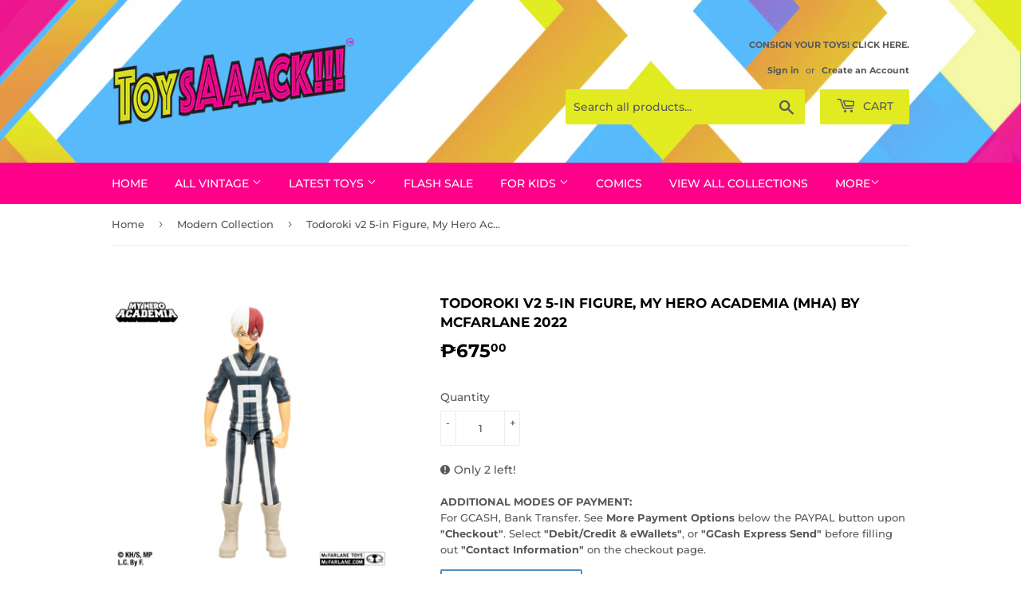

--- FILE ---
content_type: text/html; charset=utf-8
request_url: https://toysack.toys/collections/modern-collection/products/todoroki-v2-5-in-figure-my-hero-academia-mha-by-mcfarlane-2022
body_size: 30321
content:
<!doctype html>
<html class="no-touch no-js">
<head>
  <meta property="fb:pages" content="291255558140141" />
  <meta name="google-site-verification" content="y88Yz4XFiaQxmXQQJB9m9RQSQxEtX9Zp2mCS17h-JTk" />
  <script>(function(H){H.className=H.className.replace(/\bno-js\b/,'js')})(document.documentElement)</script>
  <!-- Basic page needs ================================================== -->
  <meta charset="utf-8">
  <meta http-equiv="X-UA-Compatible" content="IE=edge,chrome=1">

  
  <link rel="shortcut icon" href="//toysack.toys/cdn/shop/files/TS-HR_Logo_32x32.png?v=1613677878" type="image/png" />
  

  <!-- Title and description ================================================== -->
  <title>
  Todoroki 5-in Figure, My Hero Academia (MHA) by McFarlane 2022 | ToySack &ndash; &quot;ToysAaack&quot; | Re/Create Your Childhood
  </title>

  
    <meta name="description" content="A great action figure starter for the kids and adult colletors alike, get pro hero &amp;amp; father to Todoroki, Endeavor, from the My Hero Academia (MHA) toy line by McFarlane toys for sale online now, only here at ToySack. Re/Create your childhood! * Mint on Card * McFarlane * 5&quot; Tall * 2022">
  

  <!-- Product meta ================================================== -->
  <!-- /snippets/social-meta-tags.liquid -->




<meta property="og:site_name" content="&quot;ToysAaack&quot; | Re/Create Your Childhood">
<meta property="og:url" content="https://toysack.toys/products/todoroki-v2-5-in-figure-my-hero-academia-mha-by-mcfarlane-2022">
<meta property="og:title" content="Todoroki v2 5-in Figure, My Hero Academia (MHA) by McFarlane 2022">
<meta property="og:type" content="product">
<meta property="og:description" content="A great action figure starter for the kids and adult colletors alike, get pro hero &amp;amp; father to Todoroki, Endeavor, from the My Hero Academia (MHA) toy line by McFarlane toys for sale online now, only here at ToySack. Re/Create your childhood! * Mint on Card * McFarlane * 5&quot; Tall * 2022">

  <meta property="og:price:amount" content="675.00">
  <meta property="og:price:currency" content="PHP">

<meta property="og:image" content="http://toysack.toys/cdn/shop/products/MHA-Todoroki5-in2_1200x1200.jpg?v=1670991573"><meta property="og:image" content="http://toysack.toys/cdn/shop/products/MHA-Todoroki5-in1_1200x1200.jpg?v=1670991573"><meta property="og:image" content="http://toysack.toys/cdn/shop/products/MHA-Todoroki5-inBox_1200x1200.jpg?v=1670991581">
<meta property="og:image:secure_url" content="https://toysack.toys/cdn/shop/products/MHA-Todoroki5-in2_1200x1200.jpg?v=1670991573"><meta property="og:image:secure_url" content="https://toysack.toys/cdn/shop/products/MHA-Todoroki5-in1_1200x1200.jpg?v=1670991573"><meta property="og:image:secure_url" content="https://toysack.toys/cdn/shop/products/MHA-Todoroki5-inBox_1200x1200.jpg?v=1670991581">


<meta name="twitter:card" content="summary_large_image">
<meta name="twitter:title" content="Todoroki v2 5-in Figure, My Hero Academia (MHA) by McFarlane 2022">
<meta name="twitter:description" content="A great action figure starter for the kids and adult colletors alike, get pro hero &amp;amp; father to Todoroki, Endeavor, from the My Hero Academia (MHA) toy line by McFarlane toys for sale online now, only here at ToySack. Re/Create your childhood! * Mint on Card * McFarlane * 5&quot; Tall * 2022">


  <!-- Helpers ================================================== -->
  <link rel="canonical" href="https://toysack.toys/products/todoroki-v2-5-in-figure-my-hero-academia-mha-by-mcfarlane-2022">
  <meta name="viewport" content="width=device-width,initial-scale=1">

  <!-- CSS ================================================== -->
  <link href="//toysack.toys/cdn/shop/t/4/assets/theme.scss.css?v=117071660856532703391768794504" rel="stylesheet" type="text/css" media="all" />

  <!-- Header hook for plugins ================================================== -->
  <script>window.performance && window.performance.mark && window.performance.mark('shopify.content_for_header.start');</script><meta name="google-site-verification" content="uZnTqpFxUhWGX4-uAXtpnxnDZL0iSgh3PWZrcGkKeiE">
<meta id="shopify-digital-wallet" name="shopify-digital-wallet" content="/9066479697/digital_wallets/dialog">
<meta name="shopify-checkout-api-token" content="643eef7921c1203cc54e977063a63278">
<meta id="in-context-paypal-metadata" data-shop-id="9066479697" data-venmo-supported="false" data-environment="production" data-locale="en_US" data-paypal-v4="true" data-currency="PHP">
<link rel="alternate" type="application/json+oembed" href="https://toysack.toys/products/todoroki-v2-5-in-figure-my-hero-academia-mha-by-mcfarlane-2022.oembed">
<script async="async" src="/checkouts/internal/preloads.js?locale=en-PH"></script>
<script id="shopify-features" type="application/json">{"accessToken":"643eef7921c1203cc54e977063a63278","betas":["rich-media-storefront-analytics"],"domain":"toysack.toys","predictiveSearch":true,"shopId":9066479697,"locale":"en"}</script>
<script>var Shopify = Shopify || {};
Shopify.shop = "toysaack.myshopify.com";
Shopify.locale = "en";
Shopify.currency = {"active":"PHP","rate":"1.0"};
Shopify.country = "PH";
Shopify.theme = {"name":"Supply","id":49093574737,"schema_name":"Supply","schema_version":"8.2.3","theme_store_id":679,"role":"main"};
Shopify.theme.handle = "null";
Shopify.theme.style = {"id":null,"handle":null};
Shopify.cdnHost = "toysack.toys/cdn";
Shopify.routes = Shopify.routes || {};
Shopify.routes.root = "/";</script>
<script type="module">!function(o){(o.Shopify=o.Shopify||{}).modules=!0}(window);</script>
<script>!function(o){function n(){var o=[];function n(){o.push(Array.prototype.slice.apply(arguments))}return n.q=o,n}var t=o.Shopify=o.Shopify||{};t.loadFeatures=n(),t.autoloadFeatures=n()}(window);</script>
<script id="shop-js-analytics" type="application/json">{"pageType":"product"}</script>
<script defer="defer" async type="module" src="//toysack.toys/cdn/shopifycloud/shop-js/modules/v2/client.init-shop-cart-sync_BdyHc3Nr.en.esm.js"></script>
<script defer="defer" async type="module" src="//toysack.toys/cdn/shopifycloud/shop-js/modules/v2/chunk.common_Daul8nwZ.esm.js"></script>
<script type="module">
  await import("//toysack.toys/cdn/shopifycloud/shop-js/modules/v2/client.init-shop-cart-sync_BdyHc3Nr.en.esm.js");
await import("//toysack.toys/cdn/shopifycloud/shop-js/modules/v2/chunk.common_Daul8nwZ.esm.js");

  window.Shopify.SignInWithShop?.initShopCartSync?.({"fedCMEnabled":true,"windoidEnabled":true});

</script>
<script>(function() {
  var isLoaded = false;
  function asyncLoad() {
    if (isLoaded) return;
    isLoaded = true;
    var urls = ["\/\/shopify.privy.com\/widget.js?shop=toysaack.myshopify.com","\/\/social-login.oxiapps.com\/api\/init?vt=928353\u0026shop=toysaack.myshopify.com","https:\/\/omnisnippet1.com\/inShop\/Embed\/shopify.js?shop=toysaack.myshopify.com"];
    for (var i = 0; i < urls.length; i++) {
      var s = document.createElement('script');
      s.type = 'text/javascript';
      s.async = true;
      s.src = urls[i];
      var x = document.getElementsByTagName('script')[0];
      x.parentNode.insertBefore(s, x);
    }
  };
  if(window.attachEvent) {
    window.attachEvent('onload', asyncLoad);
  } else {
    window.addEventListener('load', asyncLoad, false);
  }
})();</script>
<script id="__st">var __st={"a":9066479697,"offset":-18000,"reqid":"21c2472e-4fa5-4007-8224-61549919fdef-1769021107","pageurl":"toysack.toys\/collections\/modern-collection\/products\/todoroki-v2-5-in-figure-my-hero-academia-mha-by-mcfarlane-2022","u":"ed143458169b","p":"product","rtyp":"product","rid":7965212737795};</script>
<script>window.ShopifyPaypalV4VisibilityTracking = true;</script>
<script id="captcha-bootstrap">!function(){'use strict';const t='contact',e='account',n='new_comment',o=[[t,t],['blogs',n],['comments',n],[t,'customer']],c=[[e,'customer_login'],[e,'guest_login'],[e,'recover_customer_password'],[e,'create_customer']],r=t=>t.map((([t,e])=>`form[action*='/${t}']:not([data-nocaptcha='true']) input[name='form_type'][value='${e}']`)).join(','),a=t=>()=>t?[...document.querySelectorAll(t)].map((t=>t.form)):[];function s(){const t=[...o],e=r(t);return a(e)}const i='password',u='form_key',d=['recaptcha-v3-token','g-recaptcha-response','h-captcha-response',i],f=()=>{try{return window.sessionStorage}catch{return}},m='__shopify_v',_=t=>t.elements[u];function p(t,e,n=!1){try{const o=window.sessionStorage,c=JSON.parse(o.getItem(e)),{data:r}=function(t){const{data:e,action:n}=t;return t[m]||n?{data:e,action:n}:{data:t,action:n}}(c);for(const[e,n]of Object.entries(r))t.elements[e]&&(t.elements[e].value=n);n&&o.removeItem(e)}catch(o){console.error('form repopulation failed',{error:o})}}const l='form_type',E='cptcha';function T(t){t.dataset[E]=!0}const w=window,h=w.document,L='Shopify',v='ce_forms',y='captcha';let A=!1;((t,e)=>{const n=(g='f06e6c50-85a8-45c8-87d0-21a2b65856fe',I='https://cdn.shopify.com/shopifycloud/storefront-forms-hcaptcha/ce_storefront_forms_captcha_hcaptcha.v1.5.2.iife.js',D={infoText:'Protected by hCaptcha',privacyText:'Privacy',termsText:'Terms'},(t,e,n)=>{const o=w[L][v],c=o.bindForm;if(c)return c(t,g,e,D).then(n);var r;o.q.push([[t,g,e,D],n]),r=I,A||(h.body.append(Object.assign(h.createElement('script'),{id:'captcha-provider',async:!0,src:r})),A=!0)});var g,I,D;w[L]=w[L]||{},w[L][v]=w[L][v]||{},w[L][v].q=[],w[L][y]=w[L][y]||{},w[L][y].protect=function(t,e){n(t,void 0,e),T(t)},Object.freeze(w[L][y]),function(t,e,n,w,h,L){const[v,y,A,g]=function(t,e,n){const i=e?o:[],u=t?c:[],d=[...i,...u],f=r(d),m=r(i),_=r(d.filter((([t,e])=>n.includes(e))));return[a(f),a(m),a(_),s()]}(w,h,L),I=t=>{const e=t.target;return e instanceof HTMLFormElement?e:e&&e.form},D=t=>v().includes(t);t.addEventListener('submit',(t=>{const e=I(t);if(!e)return;const n=D(e)&&!e.dataset.hcaptchaBound&&!e.dataset.recaptchaBound,o=_(e),c=g().includes(e)&&(!o||!o.value);(n||c)&&t.preventDefault(),c&&!n&&(function(t){try{if(!f())return;!function(t){const e=f();if(!e)return;const n=_(t);if(!n)return;const o=n.value;o&&e.removeItem(o)}(t);const e=Array.from(Array(32),(()=>Math.random().toString(36)[2])).join('');!function(t,e){_(t)||t.append(Object.assign(document.createElement('input'),{type:'hidden',name:u})),t.elements[u].value=e}(t,e),function(t,e){const n=f();if(!n)return;const o=[...t.querySelectorAll(`input[type='${i}']`)].map((({name:t})=>t)),c=[...d,...o],r={};for(const[a,s]of new FormData(t).entries())c.includes(a)||(r[a]=s);n.setItem(e,JSON.stringify({[m]:1,action:t.action,data:r}))}(t,e)}catch(e){console.error('failed to persist form',e)}}(e),e.submit())}));const S=(t,e)=>{t&&!t.dataset[E]&&(n(t,e.some((e=>e===t))),T(t))};for(const o of['focusin','change'])t.addEventListener(o,(t=>{const e=I(t);D(e)&&S(e,y())}));const B=e.get('form_key'),M=e.get(l),P=B&&M;t.addEventListener('DOMContentLoaded',(()=>{const t=y();if(P)for(const e of t)e.elements[l].value===M&&p(e,B);[...new Set([...A(),...v().filter((t=>'true'===t.dataset.shopifyCaptcha))])].forEach((e=>S(e,t)))}))}(h,new URLSearchParams(w.location.search),n,t,e,['guest_login'])})(!0,!0)}();</script>
<script integrity="sha256-4kQ18oKyAcykRKYeNunJcIwy7WH5gtpwJnB7kiuLZ1E=" data-source-attribution="shopify.loadfeatures" defer="defer" src="//toysack.toys/cdn/shopifycloud/storefront/assets/storefront/load_feature-a0a9edcb.js" crossorigin="anonymous"></script>
<script data-source-attribution="shopify.dynamic_checkout.dynamic.init">var Shopify=Shopify||{};Shopify.PaymentButton=Shopify.PaymentButton||{isStorefrontPortableWallets:!0,init:function(){window.Shopify.PaymentButton.init=function(){};var t=document.createElement("script");t.src="https://toysack.toys/cdn/shopifycloud/portable-wallets/latest/portable-wallets.en.js",t.type="module",document.head.appendChild(t)}};
</script>
<script data-source-attribution="shopify.dynamic_checkout.buyer_consent">
  function portableWalletsHideBuyerConsent(e){var t=document.getElementById("shopify-buyer-consent"),n=document.getElementById("shopify-subscription-policy-button");t&&n&&(t.classList.add("hidden"),t.setAttribute("aria-hidden","true"),n.removeEventListener("click",e))}function portableWalletsShowBuyerConsent(e){var t=document.getElementById("shopify-buyer-consent"),n=document.getElementById("shopify-subscription-policy-button");t&&n&&(t.classList.remove("hidden"),t.removeAttribute("aria-hidden"),n.addEventListener("click",e))}window.Shopify?.PaymentButton&&(window.Shopify.PaymentButton.hideBuyerConsent=portableWalletsHideBuyerConsent,window.Shopify.PaymentButton.showBuyerConsent=portableWalletsShowBuyerConsent);
</script>
<script>
  function portableWalletsCleanup(e){e&&e.src&&console.error("Failed to load portable wallets script "+e.src);var t=document.querySelectorAll("shopify-accelerated-checkout .shopify-payment-button__skeleton, shopify-accelerated-checkout-cart .wallet-cart-button__skeleton"),e=document.getElementById("shopify-buyer-consent");for(let e=0;e<t.length;e++)t[e].remove();e&&e.remove()}function portableWalletsNotLoadedAsModule(e){e instanceof ErrorEvent&&"string"==typeof e.message&&e.message.includes("import.meta")&&"string"==typeof e.filename&&e.filename.includes("portable-wallets")&&(window.removeEventListener("error",portableWalletsNotLoadedAsModule),window.Shopify.PaymentButton.failedToLoad=e,"loading"===document.readyState?document.addEventListener("DOMContentLoaded",window.Shopify.PaymentButton.init):window.Shopify.PaymentButton.init())}window.addEventListener("error",portableWalletsNotLoadedAsModule);
</script>

<script type="module" src="https://toysack.toys/cdn/shopifycloud/portable-wallets/latest/portable-wallets.en.js" onError="portableWalletsCleanup(this)" crossorigin="anonymous"></script>
<script nomodule>
  document.addEventListener("DOMContentLoaded", portableWalletsCleanup);
</script>

<link id="shopify-accelerated-checkout-styles" rel="stylesheet" media="screen" href="https://toysack.toys/cdn/shopifycloud/portable-wallets/latest/accelerated-checkout-backwards-compat.css" crossorigin="anonymous">
<style id="shopify-accelerated-checkout-cart">
        #shopify-buyer-consent {
  margin-top: 1em;
  display: inline-block;
  width: 100%;
}

#shopify-buyer-consent.hidden {
  display: none;
}

#shopify-subscription-policy-button {
  background: none;
  border: none;
  padding: 0;
  text-decoration: underline;
  font-size: inherit;
  cursor: pointer;
}

#shopify-subscription-policy-button::before {
  box-shadow: none;
}

      </style>

<script>window.performance && window.performance.mark && window.performance.mark('shopify.content_for_header.end');</script>

  
  

  <script src="//toysack.toys/cdn/shop/t/4/assets/jquery-2.2.3.min.js?v=58211863146907186831564535106" type="text/javascript"></script>

  <script src="//toysack.toys/cdn/shop/t/4/assets/lazysizes.min.js?v=8147953233334221341564535106" async="async"></script>
  <script src="//toysack.toys/cdn/shop/t/4/assets/vendor.js?v=106177282645720727331564535107" defer="defer"></script>
  <script src="//toysack.toys/cdn/shop/t/4/assets/theme.js?v=44202447189188672501564535115" defer="defer"></script>


<!-- BEGIN app block: shopify://apps/judge-me-reviews/blocks/judgeme_core/61ccd3b1-a9f2-4160-9fe9-4fec8413e5d8 --><!-- Start of Judge.me Core -->






<link rel="dns-prefetch" href="https://cdnwidget.judge.me">
<link rel="dns-prefetch" href="https://cdn.judge.me">
<link rel="dns-prefetch" href="https://cdn1.judge.me">
<link rel="dns-prefetch" href="https://api.judge.me">

<script data-cfasync='false' class='jdgm-settings-script'>window.jdgmSettings={"pagination":5,"disable_web_reviews":false,"badge_no_review_text":"No reviews","badge_n_reviews_text":"{{ n }} review/reviews","hide_badge_preview_if_no_reviews":true,"badge_hide_text":false,"enforce_center_preview_badge":false,"widget_title":"Customer Reviews","widget_open_form_text":"Write a review","widget_close_form_text":"Cancel review","widget_refresh_page_text":"Refresh page","widget_summary_text":"Based on {{ number_of_reviews }} review/reviews","widget_no_review_text":"Be the first to write a review","widget_name_field_text":"Display name","widget_verified_name_field_text":"Verified Name (public)","widget_name_placeholder_text":"Display name","widget_required_field_error_text":"This field is required.","widget_email_field_text":"Email address","widget_verified_email_field_text":"Verified Email (private, can not be edited)","widget_email_placeholder_text":"Your email address","widget_email_field_error_text":"Please enter a valid email address.","widget_rating_field_text":"Rating","widget_review_title_field_text":"Review Title","widget_review_title_placeholder_text":"Give your review a title","widget_review_body_field_text":"Review content","widget_review_body_placeholder_text":"Start writing here...","widget_pictures_field_text":"Picture/Video (optional)","widget_submit_review_text":"Submit Review","widget_submit_verified_review_text":"Submit Verified Review","widget_submit_success_msg_with_auto_publish":"Thank you! Please refresh the page in a few moments to see your review. You can remove or edit your review by logging into \u003ca href='https://judge.me/login' target='_blank' rel='nofollow noopener'\u003eJudge.me\u003c/a\u003e","widget_submit_success_msg_no_auto_publish":"Thank you! Your review will be published as soon as it is approved by the shop admin. You can remove or edit your review by logging into \u003ca href='https://judge.me/login' target='_blank' rel='nofollow noopener'\u003eJudge.me\u003c/a\u003e","widget_show_default_reviews_out_of_total_text":"Showing {{ n_reviews_shown }} out of {{ n_reviews }} reviews.","widget_show_all_link_text":"Show all","widget_show_less_link_text":"Show less","widget_author_said_text":"{{ reviewer_name }} said:","widget_days_text":"{{ n }} days ago","widget_weeks_text":"{{ n }} week/weeks ago","widget_months_text":"{{ n }} month/months ago","widget_years_text":"{{ n }} year/years ago","widget_yesterday_text":"Yesterday","widget_today_text":"Today","widget_replied_text":"\u003e\u003e {{ shop_name }} replied:","widget_read_more_text":"Read more","widget_reviewer_name_as_initial":"","widget_rating_filter_color":"#fbcd0a","widget_rating_filter_see_all_text":"See all reviews","widget_sorting_most_recent_text":"Most Recent","widget_sorting_highest_rating_text":"Highest Rating","widget_sorting_lowest_rating_text":"Lowest Rating","widget_sorting_with_pictures_text":"Only Pictures","widget_sorting_most_helpful_text":"Most Helpful","widget_open_question_form_text":"Ask a question","widget_reviews_subtab_text":"Reviews","widget_questions_subtab_text":"Questions","widget_question_label_text":"Question","widget_answer_label_text":"Answer","widget_question_placeholder_text":"Write your question here","widget_submit_question_text":"Submit Question","widget_question_submit_success_text":"Thank you for your question! We will notify you once it gets answered.","verified_badge_text":"Verified","verified_badge_bg_color":"","verified_badge_text_color":"","verified_badge_placement":"left-of-reviewer-name","widget_review_max_height":"","widget_hide_border":false,"widget_social_share":false,"widget_thumb":false,"widget_review_location_show":false,"widget_location_format":"","all_reviews_include_out_of_store_products":true,"all_reviews_out_of_store_text":"(out of store)","all_reviews_pagination":100,"all_reviews_product_name_prefix_text":"about","enable_review_pictures":true,"enable_question_anwser":false,"widget_theme":"default","review_date_format":"mm/dd/yyyy","default_sort_method":"most-recent","widget_product_reviews_subtab_text":"Product Reviews","widget_shop_reviews_subtab_text":"Shop Reviews","widget_other_products_reviews_text":"Reviews for other products","widget_store_reviews_subtab_text":"Store reviews","widget_no_store_reviews_text":"This store hasn't received any reviews yet","widget_web_restriction_product_reviews_text":"This product hasn't received any reviews yet","widget_no_items_text":"No items found","widget_show_more_text":"Show more","widget_write_a_store_review_text":"Write a Store Review","widget_other_languages_heading":"Reviews in Other Languages","widget_translate_review_text":"Translate review to {{ language }}","widget_translating_review_text":"Translating...","widget_show_original_translation_text":"Show original ({{ language }})","widget_translate_review_failed_text":"Review couldn't be translated.","widget_translate_review_retry_text":"Retry","widget_translate_review_try_again_later_text":"Try again later","show_product_url_for_grouped_product":false,"widget_sorting_pictures_first_text":"Pictures First","show_pictures_on_all_rev_page_mobile":false,"show_pictures_on_all_rev_page_desktop":false,"floating_tab_hide_mobile_install_preference":false,"floating_tab_button_name":"★ Reviews","floating_tab_title":"Let customers speak for us","floating_tab_button_color":"","floating_tab_button_background_color":"","floating_tab_url":"","floating_tab_url_enabled":false,"floating_tab_tab_style":"text","all_reviews_text_badge_text":"Customers rate us {{ shop.metafields.judgeme.all_reviews_rating | round: 1 }}/5 based on {{ shop.metafields.judgeme.all_reviews_count }} reviews.","all_reviews_text_badge_text_branded_style":"{{ shop.metafields.judgeme.all_reviews_rating | round: 1 }} out of 5 stars based on {{ shop.metafields.judgeme.all_reviews_count }} reviews","is_all_reviews_text_badge_a_link":false,"show_stars_for_all_reviews_text_badge":false,"all_reviews_text_badge_url":"","all_reviews_text_style":"branded","all_reviews_text_color_style":"judgeme_brand_color","all_reviews_text_color":"#108474","all_reviews_text_show_jm_brand":true,"featured_carousel_show_header":true,"featured_carousel_title":"Let customers speak for us","testimonials_carousel_title":"Customers are saying","videos_carousel_title":"Real customer stories","cards_carousel_title":"Customers are saying","featured_carousel_count_text":"from {{ n }} reviews","featured_carousel_add_link_to_all_reviews_page":false,"featured_carousel_url":"","featured_carousel_show_images":true,"featured_carousel_autoslide_interval":5,"featured_carousel_arrows_on_the_sides":false,"featured_carousel_height":250,"featured_carousel_width":80,"featured_carousel_image_size":0,"featured_carousel_image_height":250,"featured_carousel_arrow_color":"#eeeeee","verified_count_badge_style":"branded","verified_count_badge_orientation":"horizontal","verified_count_badge_color_style":"judgeme_brand_color","verified_count_badge_color":"#108474","is_verified_count_badge_a_link":false,"verified_count_badge_url":"","verified_count_badge_show_jm_brand":true,"widget_rating_preset_default":5,"widget_first_sub_tab":"product-reviews","widget_show_histogram":true,"widget_histogram_use_custom_color":false,"widget_pagination_use_custom_color":false,"widget_star_use_custom_color":false,"widget_verified_badge_use_custom_color":false,"widget_write_review_use_custom_color":false,"picture_reminder_submit_button":"Upload Pictures","enable_review_videos":false,"mute_video_by_default":false,"widget_sorting_videos_first_text":"Videos First","widget_review_pending_text":"Pending","featured_carousel_items_for_large_screen":3,"social_share_options_order":"Facebook,Twitter","remove_microdata_snippet":false,"disable_json_ld":false,"enable_json_ld_products":false,"preview_badge_show_question_text":false,"preview_badge_no_question_text":"No questions","preview_badge_n_question_text":"{{ number_of_questions }} question/questions","qa_badge_show_icon":false,"qa_badge_position":"same-row","remove_judgeme_branding":false,"widget_add_search_bar":false,"widget_search_bar_placeholder":"Search","widget_sorting_verified_only_text":"Verified only","featured_carousel_theme":"default","featured_carousel_show_rating":true,"featured_carousel_show_title":true,"featured_carousel_show_body":true,"featured_carousel_show_date":false,"featured_carousel_show_reviewer":true,"featured_carousel_show_product":false,"featured_carousel_header_background_color":"#108474","featured_carousel_header_text_color":"#ffffff","featured_carousel_name_product_separator":"reviewed","featured_carousel_full_star_background":"#108474","featured_carousel_empty_star_background":"#dadada","featured_carousel_vertical_theme_background":"#f9fafb","featured_carousel_verified_badge_enable":true,"featured_carousel_verified_badge_color":"#108474","featured_carousel_border_style":"round","featured_carousel_review_line_length_limit":3,"featured_carousel_more_reviews_button_text":"Read more reviews","featured_carousel_view_product_button_text":"View product","all_reviews_page_load_reviews_on":"scroll","all_reviews_page_load_more_text":"Load More Reviews","disable_fb_tab_reviews":false,"enable_ajax_cdn_cache":false,"widget_advanced_speed_features":5,"widget_public_name_text":"displayed publicly like","default_reviewer_name":"John Smith","default_reviewer_name_has_non_latin":true,"widget_reviewer_anonymous":"Anonymous","medals_widget_title":"Judge.me Review Medals","medals_widget_background_color":"#f9fafb","medals_widget_position":"footer_all_pages","medals_widget_border_color":"#f9fafb","medals_widget_verified_text_position":"left","medals_widget_use_monochromatic_version":false,"medals_widget_elements_color":"#108474","show_reviewer_avatar":true,"widget_invalid_yt_video_url_error_text":"Not a YouTube video URL","widget_max_length_field_error_text":"Please enter no more than {0} characters.","widget_show_country_flag":false,"widget_show_collected_via_shop_app":true,"widget_verified_by_shop_badge_style":"light","widget_verified_by_shop_text":"Verified by Shop","widget_show_photo_gallery":false,"widget_load_with_code_splitting":true,"widget_ugc_install_preference":false,"widget_ugc_title":"Made by us, Shared by you","widget_ugc_subtitle":"Tag us to see your picture featured in our page","widget_ugc_arrows_color":"#ffffff","widget_ugc_primary_button_text":"Buy Now","widget_ugc_primary_button_background_color":"#108474","widget_ugc_primary_button_text_color":"#ffffff","widget_ugc_primary_button_border_width":"0","widget_ugc_primary_button_border_style":"none","widget_ugc_primary_button_border_color":"#108474","widget_ugc_primary_button_border_radius":"25","widget_ugc_secondary_button_text":"Load More","widget_ugc_secondary_button_background_color":"#ffffff","widget_ugc_secondary_button_text_color":"#108474","widget_ugc_secondary_button_border_width":"2","widget_ugc_secondary_button_border_style":"solid","widget_ugc_secondary_button_border_color":"#108474","widget_ugc_secondary_button_border_radius":"25","widget_ugc_reviews_button_text":"View Reviews","widget_ugc_reviews_button_background_color":"#ffffff","widget_ugc_reviews_button_text_color":"#108474","widget_ugc_reviews_button_border_width":"2","widget_ugc_reviews_button_border_style":"solid","widget_ugc_reviews_button_border_color":"#108474","widget_ugc_reviews_button_border_radius":"25","widget_ugc_reviews_button_link_to":"judgeme-reviews-page","widget_ugc_show_post_date":true,"widget_ugc_max_width":"800","widget_rating_metafield_value_type":true,"widget_primary_color":"#108474","widget_enable_secondary_color":false,"widget_secondary_color":"#edf5f5","widget_summary_average_rating_text":"{{ average_rating }} out of 5","widget_media_grid_title":"Customer photos \u0026 videos","widget_media_grid_see_more_text":"See more","widget_round_style":false,"widget_show_product_medals":true,"widget_verified_by_judgeme_text":"Verified by Judge.me","widget_show_store_medals":true,"widget_verified_by_judgeme_text_in_store_medals":"Verified by Judge.me","widget_media_field_exceed_quantity_message":"Sorry, we can only accept {{ max_media }} for one review.","widget_media_field_exceed_limit_message":"{{ file_name }} is too large, please select a {{ media_type }} less than {{ size_limit }}MB.","widget_review_submitted_text":"Review Submitted!","widget_question_submitted_text":"Question Submitted!","widget_close_form_text_question":"Cancel","widget_write_your_answer_here_text":"Write your answer here","widget_enabled_branded_link":true,"widget_show_collected_by_judgeme":true,"widget_reviewer_name_color":"","widget_write_review_text_color":"","widget_write_review_bg_color":"","widget_collected_by_judgeme_text":"collected by Judge.me","widget_pagination_type":"standard","widget_load_more_text":"Load More","widget_load_more_color":"#108474","widget_full_review_text":"Full Review","widget_read_more_reviews_text":"Read More Reviews","widget_read_questions_text":"Read Questions","widget_questions_and_answers_text":"Questions \u0026 Answers","widget_verified_by_text":"Verified by","widget_verified_text":"Verified","widget_number_of_reviews_text":"{{ number_of_reviews }} reviews","widget_back_button_text":"Back","widget_next_button_text":"Next","widget_custom_forms_filter_button":"Filters","custom_forms_style":"horizontal","widget_show_review_information":false,"how_reviews_are_collected":"How reviews are collected?","widget_show_review_keywords":false,"widget_gdpr_statement":"How we use your data: We'll only contact you about the review you left, and only if necessary. By submitting your review, you agree to Judge.me's \u003ca href='https://judge.me/terms' target='_blank' rel='nofollow noopener'\u003eterms\u003c/a\u003e, \u003ca href='https://judge.me/privacy' target='_blank' rel='nofollow noopener'\u003eprivacy\u003c/a\u003e and \u003ca href='https://judge.me/content-policy' target='_blank' rel='nofollow noopener'\u003econtent\u003c/a\u003e policies.","widget_multilingual_sorting_enabled":false,"widget_translate_review_content_enabled":false,"widget_translate_review_content_method":"manual","popup_widget_review_selection":"automatically_with_pictures","popup_widget_round_border_style":true,"popup_widget_show_title":true,"popup_widget_show_body":true,"popup_widget_show_reviewer":false,"popup_widget_show_product":true,"popup_widget_show_pictures":true,"popup_widget_use_review_picture":true,"popup_widget_show_on_home_page":true,"popup_widget_show_on_product_page":true,"popup_widget_show_on_collection_page":true,"popup_widget_show_on_cart_page":true,"popup_widget_position":"bottom_left","popup_widget_first_review_delay":5,"popup_widget_duration":5,"popup_widget_interval":5,"popup_widget_review_count":5,"popup_widget_hide_on_mobile":true,"review_snippet_widget_round_border_style":true,"review_snippet_widget_card_color":"#FFFFFF","review_snippet_widget_slider_arrows_background_color":"#FFFFFF","review_snippet_widget_slider_arrows_color":"#000000","review_snippet_widget_star_color":"#108474","show_product_variant":false,"all_reviews_product_variant_label_text":"Variant: ","widget_show_verified_branding":true,"widget_ai_summary_title":"Customers say","widget_ai_summary_disclaimer":"AI-powered review summary based on recent customer reviews","widget_show_ai_summary":false,"widget_show_ai_summary_bg":false,"widget_show_review_title_input":true,"redirect_reviewers_invited_via_email":"review_widget","request_store_review_after_product_review":false,"request_review_other_products_in_order":false,"review_form_color_scheme":"default","review_form_corner_style":"square","review_form_star_color":{},"review_form_text_color":"#333333","review_form_background_color":"#ffffff","review_form_field_background_color":"#fafafa","review_form_button_color":{},"review_form_button_text_color":"#ffffff","review_form_modal_overlay_color":"#000000","review_content_screen_title_text":"How would you rate this product?","review_content_introduction_text":"We would love it if you would share a bit about your experience.","store_review_form_title_text":"How would you rate this store?","store_review_form_introduction_text":"We would love it if you would share a bit about your experience.","show_review_guidance_text":true,"one_star_review_guidance_text":"Poor","five_star_review_guidance_text":"Great","customer_information_screen_title_text":"About you","customer_information_introduction_text":"Please tell us more about you.","custom_questions_screen_title_text":"Your experience in more detail","custom_questions_introduction_text":"Here are a few questions to help us understand more about your experience.","review_submitted_screen_title_text":"Thanks for your review!","review_submitted_screen_thank_you_text":"We are processing it and it will appear on the store soon.","review_submitted_screen_email_verification_text":"Please confirm your email by clicking the link we just sent you. This helps us keep reviews authentic.","review_submitted_request_store_review_text":"Would you like to share your experience of shopping with us?","review_submitted_review_other_products_text":"Would you like to review these products?","store_review_screen_title_text":"Would you like to share your experience of shopping with us?","store_review_introduction_text":"We value your feedback and use it to improve. Please share any thoughts or suggestions you have.","reviewer_media_screen_title_picture_text":"Share a picture","reviewer_media_introduction_picture_text":"Upload a photo to support your review.","reviewer_media_screen_title_video_text":"Share a video","reviewer_media_introduction_video_text":"Upload a video to support your review.","reviewer_media_screen_title_picture_or_video_text":"Share a picture or video","reviewer_media_introduction_picture_or_video_text":"Upload a photo or video to support your review.","reviewer_media_youtube_url_text":"Paste your Youtube URL here","advanced_settings_next_step_button_text":"Next","advanced_settings_close_review_button_text":"Close","modal_write_review_flow":false,"write_review_flow_required_text":"Required","write_review_flow_privacy_message_text":"We respect your privacy.","write_review_flow_anonymous_text":"Post review as anonymous","write_review_flow_visibility_text":"This won't be visible to other customers.","write_review_flow_multiple_selection_help_text":"Select as many as you like","write_review_flow_single_selection_help_text":"Select one option","write_review_flow_required_field_error_text":"This field is required","write_review_flow_invalid_email_error_text":"Please enter a valid email address","write_review_flow_max_length_error_text":"Max. {{ max_length }} characters.","write_review_flow_media_upload_text":"\u003cb\u003eClick to upload\u003c/b\u003e or drag and drop","write_review_flow_gdpr_statement":"We'll only contact you about your review if necessary. By submitting your review, you agree to our \u003ca href='https://judge.me/terms' target='_blank' rel='nofollow noopener'\u003eterms and conditions\u003c/a\u003e and \u003ca href='https://judge.me/privacy' target='_blank' rel='nofollow noopener'\u003eprivacy policy\u003c/a\u003e.","rating_only_reviews_enabled":false,"show_negative_reviews_help_screen":false,"new_review_flow_help_screen_rating_threshold":3,"negative_review_resolution_screen_title_text":"Tell us more","negative_review_resolution_text":"Your experience matters to us. If there were issues with your purchase, we're here to help. Feel free to reach out to us, we'd love the opportunity to make things right.","negative_review_resolution_button_text":"Contact us","negative_review_resolution_proceed_with_review_text":"Leave a review","negative_review_resolution_subject":"Issue with purchase from {{ shop_name }}.{{ order_name }}","preview_badge_collection_page_install_status":false,"widget_review_custom_css":"","preview_badge_custom_css":"","preview_badge_stars_count":"5-stars","featured_carousel_custom_css":"","floating_tab_custom_css":"","all_reviews_widget_custom_css":"","medals_widget_custom_css":"","verified_badge_custom_css":"","all_reviews_text_custom_css":"","transparency_badges_collected_via_store_invite":false,"transparency_badges_from_another_provider":false,"transparency_badges_collected_from_store_visitor":false,"transparency_badges_collected_by_verified_review_provider":false,"transparency_badges_earned_reward":false,"transparency_badges_collected_via_store_invite_text":"Review collected via store invitation","transparency_badges_from_another_provider_text":"Review collected from another provider","transparency_badges_collected_from_store_visitor_text":"Review collected from a store visitor","transparency_badges_written_in_google_text":"Review written in Google","transparency_badges_written_in_etsy_text":"Review written in Etsy","transparency_badges_written_in_shop_app_text":"Review written in Shop App","transparency_badges_earned_reward_text":"Review earned a reward for future purchase","product_review_widget_per_page":10,"widget_store_review_label_text":"Review about the store","checkout_comment_extension_title_on_product_page":"Customer Comments","checkout_comment_extension_num_latest_comment_show":5,"checkout_comment_extension_format":"name_and_timestamp","checkout_comment_customer_name":"last_initial","checkout_comment_comment_notification":true,"preview_badge_collection_page_install_preference":false,"preview_badge_home_page_install_preference":false,"preview_badge_product_page_install_preference":false,"review_widget_install_preference":"","review_carousel_install_preference":false,"floating_reviews_tab_install_preference":"none","verified_reviews_count_badge_install_preference":false,"all_reviews_text_install_preference":false,"review_widget_best_location":false,"judgeme_medals_install_preference":false,"review_widget_revamp_enabled":false,"review_widget_qna_enabled":false,"review_widget_header_theme":"minimal","review_widget_widget_title_enabled":true,"review_widget_header_text_size":"medium","review_widget_header_text_weight":"regular","review_widget_average_rating_style":"compact","review_widget_bar_chart_enabled":true,"review_widget_bar_chart_type":"numbers","review_widget_bar_chart_style":"standard","review_widget_expanded_media_gallery_enabled":false,"review_widget_reviews_section_theme":"standard","review_widget_image_style":"thumbnails","review_widget_review_image_ratio":"square","review_widget_stars_size":"medium","review_widget_verified_badge":"standard_text","review_widget_review_title_text_size":"medium","review_widget_review_text_size":"medium","review_widget_review_text_length":"medium","review_widget_number_of_columns_desktop":3,"review_widget_carousel_transition_speed":5,"review_widget_custom_questions_answers_display":"always","review_widget_button_text_color":"#FFFFFF","review_widget_text_color":"#000000","review_widget_lighter_text_color":"#7B7B7B","review_widget_corner_styling":"soft","review_widget_review_word_singular":"review","review_widget_review_word_plural":"reviews","review_widget_voting_label":"Helpful?","review_widget_shop_reply_label":"Reply from {{ shop_name }}:","review_widget_filters_title":"Filters","qna_widget_question_word_singular":"Question","qna_widget_question_word_plural":"Questions","qna_widget_answer_reply_label":"Answer from {{ answerer_name }}:","qna_content_screen_title_text":"Ask a question about this product","qna_widget_question_required_field_error_text":"Please enter your question.","qna_widget_flow_gdpr_statement":"We'll only contact you about your question if necessary. By submitting your question, you agree to our \u003ca href='https://judge.me/terms' target='_blank' rel='nofollow noopener'\u003eterms and conditions\u003c/a\u003e and \u003ca href='https://judge.me/privacy' target='_blank' rel='nofollow noopener'\u003eprivacy policy\u003c/a\u003e.","qna_widget_question_submitted_text":"Thanks for your question!","qna_widget_close_form_text_question":"Close","qna_widget_question_submit_success_text":"We’ll notify you by email when your question is answered.","all_reviews_widget_v2025_enabled":false,"all_reviews_widget_v2025_header_theme":"default","all_reviews_widget_v2025_widget_title_enabled":true,"all_reviews_widget_v2025_header_text_size":"medium","all_reviews_widget_v2025_header_text_weight":"regular","all_reviews_widget_v2025_average_rating_style":"compact","all_reviews_widget_v2025_bar_chart_enabled":true,"all_reviews_widget_v2025_bar_chart_type":"numbers","all_reviews_widget_v2025_bar_chart_style":"standard","all_reviews_widget_v2025_expanded_media_gallery_enabled":false,"all_reviews_widget_v2025_show_store_medals":true,"all_reviews_widget_v2025_show_photo_gallery":true,"all_reviews_widget_v2025_show_review_keywords":false,"all_reviews_widget_v2025_show_ai_summary":false,"all_reviews_widget_v2025_show_ai_summary_bg":false,"all_reviews_widget_v2025_add_search_bar":false,"all_reviews_widget_v2025_default_sort_method":"most-recent","all_reviews_widget_v2025_reviews_per_page":10,"all_reviews_widget_v2025_reviews_section_theme":"default","all_reviews_widget_v2025_image_style":"thumbnails","all_reviews_widget_v2025_review_image_ratio":"square","all_reviews_widget_v2025_stars_size":"medium","all_reviews_widget_v2025_verified_badge":"bold_badge","all_reviews_widget_v2025_review_title_text_size":"medium","all_reviews_widget_v2025_review_text_size":"medium","all_reviews_widget_v2025_review_text_length":"medium","all_reviews_widget_v2025_number_of_columns_desktop":3,"all_reviews_widget_v2025_carousel_transition_speed":5,"all_reviews_widget_v2025_custom_questions_answers_display":"always","all_reviews_widget_v2025_show_product_variant":false,"all_reviews_widget_v2025_show_reviewer_avatar":true,"all_reviews_widget_v2025_reviewer_name_as_initial":"","all_reviews_widget_v2025_review_location_show":false,"all_reviews_widget_v2025_location_format":"","all_reviews_widget_v2025_show_country_flag":false,"all_reviews_widget_v2025_verified_by_shop_badge_style":"light","all_reviews_widget_v2025_social_share":false,"all_reviews_widget_v2025_social_share_options_order":"Facebook,Twitter,LinkedIn,Pinterest","all_reviews_widget_v2025_pagination_type":"standard","all_reviews_widget_v2025_button_text_color":"#FFFFFF","all_reviews_widget_v2025_text_color":"#000000","all_reviews_widget_v2025_lighter_text_color":"#7B7B7B","all_reviews_widget_v2025_corner_styling":"soft","all_reviews_widget_v2025_title":"Customer reviews","all_reviews_widget_v2025_ai_summary_title":"Customers say about this store","all_reviews_widget_v2025_no_review_text":"Be the first to write a review","platform":"shopify","branding_url":"https://app.judge.me/reviews","branding_text":"Powered by Judge.me","locale":"en","reply_name":"\"ToysAaack\" | Re/Create Your Childhood","widget_version":"3.0","footer":true,"autopublish":true,"review_dates":true,"enable_custom_form":false,"shop_locale":"en","enable_multi_locales_translations":false,"show_review_title_input":true,"review_verification_email_status":"always","can_be_branded":false,"reply_name_text":"\"ToysAaack\" | Re/Create Your Childhood"};</script> <style class='jdgm-settings-style'>.jdgm-xx{left:0}:root{--jdgm-primary-color: #108474;--jdgm-secondary-color: rgba(16,132,116,0.1);--jdgm-star-color: #108474;--jdgm-write-review-text-color: white;--jdgm-write-review-bg-color: #108474;--jdgm-paginate-color: #108474;--jdgm-border-radius: 0;--jdgm-reviewer-name-color: #108474}.jdgm-histogram__bar-content{background-color:#108474}.jdgm-rev[data-verified-buyer=true] .jdgm-rev__icon.jdgm-rev__icon:after,.jdgm-rev__buyer-badge.jdgm-rev__buyer-badge{color:white;background-color:#108474}.jdgm-review-widget--small .jdgm-gallery.jdgm-gallery .jdgm-gallery__thumbnail-link:nth-child(8) .jdgm-gallery__thumbnail-wrapper.jdgm-gallery__thumbnail-wrapper:before{content:"See more"}@media only screen and (min-width: 768px){.jdgm-gallery.jdgm-gallery .jdgm-gallery__thumbnail-link:nth-child(8) .jdgm-gallery__thumbnail-wrapper.jdgm-gallery__thumbnail-wrapper:before{content:"See more"}}.jdgm-prev-badge[data-average-rating='0.00']{display:none !important}.jdgm-author-all-initials{display:none !important}.jdgm-author-last-initial{display:none !important}.jdgm-rev-widg__title{visibility:hidden}.jdgm-rev-widg__summary-text{visibility:hidden}.jdgm-prev-badge__text{visibility:hidden}.jdgm-rev__prod-link-prefix:before{content:'about'}.jdgm-rev__variant-label:before{content:'Variant: '}.jdgm-rev__out-of-store-text:before{content:'(out of store)'}@media only screen and (min-width: 768px){.jdgm-rev__pics .jdgm-rev_all-rev-page-picture-separator,.jdgm-rev__pics .jdgm-rev__product-picture{display:none}}@media only screen and (max-width: 768px){.jdgm-rev__pics .jdgm-rev_all-rev-page-picture-separator,.jdgm-rev__pics .jdgm-rev__product-picture{display:none}}.jdgm-preview-badge[data-template="product"]{display:none !important}.jdgm-preview-badge[data-template="collection"]{display:none !important}.jdgm-preview-badge[data-template="index"]{display:none !important}.jdgm-review-widget[data-from-snippet="true"]{display:none !important}.jdgm-verified-count-badget[data-from-snippet="true"]{display:none !important}.jdgm-carousel-wrapper[data-from-snippet="true"]{display:none !important}.jdgm-all-reviews-text[data-from-snippet="true"]{display:none !important}.jdgm-medals-section[data-from-snippet="true"]{display:none !important}.jdgm-ugc-media-wrapper[data-from-snippet="true"]{display:none !important}.jdgm-rev__transparency-badge[data-badge-type="review_collected_via_store_invitation"]{display:none !important}.jdgm-rev__transparency-badge[data-badge-type="review_collected_from_another_provider"]{display:none !important}.jdgm-rev__transparency-badge[data-badge-type="review_collected_from_store_visitor"]{display:none !important}.jdgm-rev__transparency-badge[data-badge-type="review_written_in_etsy"]{display:none !important}.jdgm-rev__transparency-badge[data-badge-type="review_written_in_google_business"]{display:none !important}.jdgm-rev__transparency-badge[data-badge-type="review_written_in_shop_app"]{display:none !important}.jdgm-rev__transparency-badge[data-badge-type="review_earned_for_future_purchase"]{display:none !important}.jdgm-review-snippet-widget .jdgm-rev-snippet-widget__cards-container .jdgm-rev-snippet-card{border-radius:8px;background:#fff}.jdgm-review-snippet-widget .jdgm-rev-snippet-widget__cards-container .jdgm-rev-snippet-card__rev-rating .jdgm-star{color:#108474}.jdgm-review-snippet-widget .jdgm-rev-snippet-widget__prev-btn,.jdgm-review-snippet-widget .jdgm-rev-snippet-widget__next-btn{border-radius:50%;background:#fff}.jdgm-review-snippet-widget .jdgm-rev-snippet-widget__prev-btn>svg,.jdgm-review-snippet-widget .jdgm-rev-snippet-widget__next-btn>svg{fill:#000}.jdgm-full-rev-modal.rev-snippet-widget .jm-mfp-container .jm-mfp-content,.jdgm-full-rev-modal.rev-snippet-widget .jm-mfp-container .jdgm-full-rev__icon,.jdgm-full-rev-modal.rev-snippet-widget .jm-mfp-container .jdgm-full-rev__pic-img,.jdgm-full-rev-modal.rev-snippet-widget .jm-mfp-container .jdgm-full-rev__reply{border-radius:8px}.jdgm-full-rev-modal.rev-snippet-widget .jm-mfp-container .jdgm-full-rev[data-verified-buyer="true"] .jdgm-full-rev__icon::after{border-radius:8px}.jdgm-full-rev-modal.rev-snippet-widget .jm-mfp-container .jdgm-full-rev .jdgm-rev__buyer-badge{border-radius:calc( 8px / 2 )}.jdgm-full-rev-modal.rev-snippet-widget .jm-mfp-container .jdgm-full-rev .jdgm-full-rev__replier::before{content:'&quot;ToysAaack&quot; | Re/Create Your Childhood'}.jdgm-full-rev-modal.rev-snippet-widget .jm-mfp-container .jdgm-full-rev .jdgm-full-rev__product-button{border-radius:calc( 8px * 6 )}
</style> <style class='jdgm-settings-style'></style>

  
  
  
  <style class='jdgm-miracle-styles'>
  @-webkit-keyframes jdgm-spin{0%{-webkit-transform:rotate(0deg);-ms-transform:rotate(0deg);transform:rotate(0deg)}100%{-webkit-transform:rotate(359deg);-ms-transform:rotate(359deg);transform:rotate(359deg)}}@keyframes jdgm-spin{0%{-webkit-transform:rotate(0deg);-ms-transform:rotate(0deg);transform:rotate(0deg)}100%{-webkit-transform:rotate(359deg);-ms-transform:rotate(359deg);transform:rotate(359deg)}}@font-face{font-family:'JudgemeStar';src:url("[data-uri]") format("woff");font-weight:normal;font-style:normal}.jdgm-star{font-family:'JudgemeStar';display:inline !important;text-decoration:none !important;padding:0 4px 0 0 !important;margin:0 !important;font-weight:bold;opacity:1;-webkit-font-smoothing:antialiased;-moz-osx-font-smoothing:grayscale}.jdgm-star:hover{opacity:1}.jdgm-star:last-of-type{padding:0 !important}.jdgm-star.jdgm--on:before{content:"\e000"}.jdgm-star.jdgm--off:before{content:"\e001"}.jdgm-star.jdgm--half:before{content:"\e002"}.jdgm-widget *{margin:0;line-height:1.4;-webkit-box-sizing:border-box;-moz-box-sizing:border-box;box-sizing:border-box;-webkit-overflow-scrolling:touch}.jdgm-hidden{display:none !important;visibility:hidden !important}.jdgm-temp-hidden{display:none}.jdgm-spinner{width:40px;height:40px;margin:auto;border-radius:50%;border-top:2px solid #eee;border-right:2px solid #eee;border-bottom:2px solid #eee;border-left:2px solid #ccc;-webkit-animation:jdgm-spin 0.8s infinite linear;animation:jdgm-spin 0.8s infinite linear}.jdgm-prev-badge{display:block !important}

</style>


  
  
   


<script data-cfasync='false' class='jdgm-script'>
!function(e){window.jdgm=window.jdgm||{},jdgm.CDN_HOST="https://cdnwidget.judge.me/",jdgm.CDN_HOST_ALT="https://cdn2.judge.me/cdn/widget_frontend/",jdgm.API_HOST="https://api.judge.me/",jdgm.CDN_BASE_URL="https://cdn.shopify.com/extensions/019be17e-f3a5-7af8-ad6f-79a9f502fb85/judgeme-extensions-305/assets/",
jdgm.docReady=function(d){(e.attachEvent?"complete"===e.readyState:"loading"!==e.readyState)?
setTimeout(d,0):e.addEventListener("DOMContentLoaded",d)},jdgm.loadCSS=function(d,t,o,a){
!o&&jdgm.loadCSS.requestedUrls.indexOf(d)>=0||(jdgm.loadCSS.requestedUrls.push(d),
(a=e.createElement("link")).rel="stylesheet",a.class="jdgm-stylesheet",a.media="nope!",
a.href=d,a.onload=function(){this.media="all",t&&setTimeout(t)},e.body.appendChild(a))},
jdgm.loadCSS.requestedUrls=[],jdgm.loadJS=function(e,d){var t=new XMLHttpRequest;
t.onreadystatechange=function(){4===t.readyState&&(Function(t.response)(),d&&d(t.response))},
t.open("GET",e),t.onerror=function(){if(e.indexOf(jdgm.CDN_HOST)===0&&jdgm.CDN_HOST_ALT!==jdgm.CDN_HOST){var f=e.replace(jdgm.CDN_HOST,jdgm.CDN_HOST_ALT);jdgm.loadJS(f,d)}},t.send()},jdgm.docReady((function(){(window.jdgmLoadCSS||e.querySelectorAll(
".jdgm-widget, .jdgm-all-reviews-page").length>0)&&(jdgmSettings.widget_load_with_code_splitting?
parseFloat(jdgmSettings.widget_version)>=3?jdgm.loadCSS(jdgm.CDN_HOST+"widget_v3/base.css"):
jdgm.loadCSS(jdgm.CDN_HOST+"widget/base.css"):jdgm.loadCSS(jdgm.CDN_HOST+"shopify_v2.css"),
jdgm.loadJS(jdgm.CDN_HOST+"loa"+"der.js"))}))}(document);
</script>
<noscript><link rel="stylesheet" type="text/css" media="all" href="https://cdnwidget.judge.me/shopify_v2.css"></noscript>

<!-- BEGIN app snippet: theme_fix_tags --><script>
  (function() {
    var jdgmThemeFixes = null;
    if (!jdgmThemeFixes) return;
    var thisThemeFix = jdgmThemeFixes[Shopify.theme.id];
    if (!thisThemeFix) return;

    if (thisThemeFix.html) {
      document.addEventListener("DOMContentLoaded", function() {
        var htmlDiv = document.createElement('div');
        htmlDiv.classList.add('jdgm-theme-fix-html');
        htmlDiv.innerHTML = thisThemeFix.html;
        document.body.append(htmlDiv);
      });
    };

    if (thisThemeFix.css) {
      var styleTag = document.createElement('style');
      styleTag.classList.add('jdgm-theme-fix-style');
      styleTag.innerHTML = thisThemeFix.css;
      document.head.append(styleTag);
    };

    if (thisThemeFix.js) {
      var scriptTag = document.createElement('script');
      scriptTag.classList.add('jdgm-theme-fix-script');
      scriptTag.innerHTML = thisThemeFix.js;
      document.head.append(scriptTag);
    };
  })();
</script>
<!-- END app snippet -->
<!-- End of Judge.me Core -->



<!-- END app block --><script src="https://cdn.shopify.com/extensions/019be17e-f3a5-7af8-ad6f-79a9f502fb85/judgeme-extensions-305/assets/loader.js" type="text/javascript" defer="defer"></script>
<link href="https://monorail-edge.shopifysvc.com" rel="dns-prefetch">
<script>(function(){if ("sendBeacon" in navigator && "performance" in window) {try {var session_token_from_headers = performance.getEntriesByType('navigation')[0].serverTiming.find(x => x.name == '_s').description;} catch {var session_token_from_headers = undefined;}var session_cookie_matches = document.cookie.match(/_shopify_s=([^;]*)/);var session_token_from_cookie = session_cookie_matches && session_cookie_matches.length === 2 ? session_cookie_matches[1] : "";var session_token = session_token_from_headers || session_token_from_cookie || "";function handle_abandonment_event(e) {var entries = performance.getEntries().filter(function(entry) {return /monorail-edge.shopifysvc.com/.test(entry.name);});if (!window.abandonment_tracked && entries.length === 0) {window.abandonment_tracked = true;var currentMs = Date.now();var navigation_start = performance.timing.navigationStart;var payload = {shop_id: 9066479697,url: window.location.href,navigation_start,duration: currentMs - navigation_start,session_token,page_type: "product"};window.navigator.sendBeacon("https://monorail-edge.shopifysvc.com/v1/produce", JSON.stringify({schema_id: "online_store_buyer_site_abandonment/1.1",payload: payload,metadata: {event_created_at_ms: currentMs,event_sent_at_ms: currentMs}}));}}window.addEventListener('pagehide', handle_abandonment_event);}}());</script>
<script id="web-pixels-manager-setup">(function e(e,d,r,n,o){if(void 0===o&&(o={}),!Boolean(null===(a=null===(i=window.Shopify)||void 0===i?void 0:i.analytics)||void 0===a?void 0:a.replayQueue)){var i,a;window.Shopify=window.Shopify||{};var t=window.Shopify;t.analytics=t.analytics||{};var s=t.analytics;s.replayQueue=[],s.publish=function(e,d,r){return s.replayQueue.push([e,d,r]),!0};try{self.performance.mark("wpm:start")}catch(e){}var l=function(){var e={modern:/Edge?\/(1{2}[4-9]|1[2-9]\d|[2-9]\d{2}|\d{4,})\.\d+(\.\d+|)|Firefox\/(1{2}[4-9]|1[2-9]\d|[2-9]\d{2}|\d{4,})\.\d+(\.\d+|)|Chrom(ium|e)\/(9{2}|\d{3,})\.\d+(\.\d+|)|(Maci|X1{2}).+ Version\/(15\.\d+|(1[6-9]|[2-9]\d|\d{3,})\.\d+)([,.]\d+|)( \(\w+\)|)( Mobile\/\w+|) Safari\/|Chrome.+OPR\/(9{2}|\d{3,})\.\d+\.\d+|(CPU[ +]OS|iPhone[ +]OS|CPU[ +]iPhone|CPU IPhone OS|CPU iPad OS)[ +]+(15[._]\d+|(1[6-9]|[2-9]\d|\d{3,})[._]\d+)([._]\d+|)|Android:?[ /-](13[3-9]|1[4-9]\d|[2-9]\d{2}|\d{4,})(\.\d+|)(\.\d+|)|Android.+Firefox\/(13[5-9]|1[4-9]\d|[2-9]\d{2}|\d{4,})\.\d+(\.\d+|)|Android.+Chrom(ium|e)\/(13[3-9]|1[4-9]\d|[2-9]\d{2}|\d{4,})\.\d+(\.\d+|)|SamsungBrowser\/([2-9]\d|\d{3,})\.\d+/,legacy:/Edge?\/(1[6-9]|[2-9]\d|\d{3,})\.\d+(\.\d+|)|Firefox\/(5[4-9]|[6-9]\d|\d{3,})\.\d+(\.\d+|)|Chrom(ium|e)\/(5[1-9]|[6-9]\d|\d{3,})\.\d+(\.\d+|)([\d.]+$|.*Safari\/(?![\d.]+ Edge\/[\d.]+$))|(Maci|X1{2}).+ Version\/(10\.\d+|(1[1-9]|[2-9]\d|\d{3,})\.\d+)([,.]\d+|)( \(\w+\)|)( Mobile\/\w+|) Safari\/|Chrome.+OPR\/(3[89]|[4-9]\d|\d{3,})\.\d+\.\d+|(CPU[ +]OS|iPhone[ +]OS|CPU[ +]iPhone|CPU IPhone OS|CPU iPad OS)[ +]+(10[._]\d+|(1[1-9]|[2-9]\d|\d{3,})[._]\d+)([._]\d+|)|Android:?[ /-](13[3-9]|1[4-9]\d|[2-9]\d{2}|\d{4,})(\.\d+|)(\.\d+|)|Mobile Safari.+OPR\/([89]\d|\d{3,})\.\d+\.\d+|Android.+Firefox\/(13[5-9]|1[4-9]\d|[2-9]\d{2}|\d{4,})\.\d+(\.\d+|)|Android.+Chrom(ium|e)\/(13[3-9]|1[4-9]\d|[2-9]\d{2}|\d{4,})\.\d+(\.\d+|)|Android.+(UC? ?Browser|UCWEB|U3)[ /]?(15\.([5-9]|\d{2,})|(1[6-9]|[2-9]\d|\d{3,})\.\d+)\.\d+|SamsungBrowser\/(5\.\d+|([6-9]|\d{2,})\.\d+)|Android.+MQ{2}Browser\/(14(\.(9|\d{2,})|)|(1[5-9]|[2-9]\d|\d{3,})(\.\d+|))(\.\d+|)|K[Aa][Ii]OS\/(3\.\d+|([4-9]|\d{2,})\.\d+)(\.\d+|)/},d=e.modern,r=e.legacy,n=navigator.userAgent;return n.match(d)?"modern":n.match(r)?"legacy":"unknown"}(),u="modern"===l?"modern":"legacy",c=(null!=n?n:{modern:"",legacy:""})[u],f=function(e){return[e.baseUrl,"/wpm","/b",e.hashVersion,"modern"===e.buildTarget?"m":"l",".js"].join("")}({baseUrl:d,hashVersion:r,buildTarget:u}),m=function(e){var d=e.version,r=e.bundleTarget,n=e.surface,o=e.pageUrl,i=e.monorailEndpoint;return{emit:function(e){var a=e.status,t=e.errorMsg,s=(new Date).getTime(),l=JSON.stringify({metadata:{event_sent_at_ms:s},events:[{schema_id:"web_pixels_manager_load/3.1",payload:{version:d,bundle_target:r,page_url:o,status:a,surface:n,error_msg:t},metadata:{event_created_at_ms:s}}]});if(!i)return console&&console.warn&&console.warn("[Web Pixels Manager] No Monorail endpoint provided, skipping logging."),!1;try{return self.navigator.sendBeacon.bind(self.navigator)(i,l)}catch(e){}var u=new XMLHttpRequest;try{return u.open("POST",i,!0),u.setRequestHeader("Content-Type","text/plain"),u.send(l),!0}catch(e){return console&&console.warn&&console.warn("[Web Pixels Manager] Got an unhandled error while logging to Monorail."),!1}}}}({version:r,bundleTarget:l,surface:e.surface,pageUrl:self.location.href,monorailEndpoint:e.monorailEndpoint});try{o.browserTarget=l,function(e){var d=e.src,r=e.async,n=void 0===r||r,o=e.onload,i=e.onerror,a=e.sri,t=e.scriptDataAttributes,s=void 0===t?{}:t,l=document.createElement("script"),u=document.querySelector("head"),c=document.querySelector("body");if(l.async=n,l.src=d,a&&(l.integrity=a,l.crossOrigin="anonymous"),s)for(var f in s)if(Object.prototype.hasOwnProperty.call(s,f))try{l.dataset[f]=s[f]}catch(e){}if(o&&l.addEventListener("load",o),i&&l.addEventListener("error",i),u)u.appendChild(l);else{if(!c)throw new Error("Did not find a head or body element to append the script");c.appendChild(l)}}({src:f,async:!0,onload:function(){if(!function(){var e,d;return Boolean(null===(d=null===(e=window.Shopify)||void 0===e?void 0:e.analytics)||void 0===d?void 0:d.initialized)}()){var d=window.webPixelsManager.init(e)||void 0;if(d){var r=window.Shopify.analytics;r.replayQueue.forEach((function(e){var r=e[0],n=e[1],o=e[2];d.publishCustomEvent(r,n,o)})),r.replayQueue=[],r.publish=d.publishCustomEvent,r.visitor=d.visitor,r.initialized=!0}}},onerror:function(){return m.emit({status:"failed",errorMsg:"".concat(f," has failed to load")})},sri:function(e){var d=/^sha384-[A-Za-z0-9+/=]+$/;return"string"==typeof e&&d.test(e)}(c)?c:"",scriptDataAttributes:o}),m.emit({status:"loading"})}catch(e){m.emit({status:"failed",errorMsg:(null==e?void 0:e.message)||"Unknown error"})}}})({shopId: 9066479697,storefrontBaseUrl: "https://toysack.toys",extensionsBaseUrl: "https://extensions.shopifycdn.com/cdn/shopifycloud/web-pixels-manager",monorailEndpoint: "https://monorail-edge.shopifysvc.com/unstable/produce_batch",surface: "storefront-renderer",enabledBetaFlags: ["2dca8a86"],webPixelsConfigList: [{"id":"980320515","configuration":"{\"webPixelName\":\"Judge.me\"}","eventPayloadVersion":"v1","runtimeContext":"STRICT","scriptVersion":"34ad157958823915625854214640f0bf","type":"APP","apiClientId":683015,"privacyPurposes":["ANALYTICS"],"dataSharingAdjustments":{"protectedCustomerApprovalScopes":["read_customer_email","read_customer_name","read_customer_personal_data","read_customer_phone"]}},{"id":"532349187","configuration":"{\"config\":\"{\\\"pixel_id\\\":\\\"GT-M34SHXM\\\",\\\"target_country\\\":\\\"PH\\\",\\\"gtag_events\\\":[{\\\"type\\\":\\\"purchase\\\",\\\"action_label\\\":\\\"MC-24W7W88GYW\\\"},{\\\"type\\\":\\\"page_view\\\",\\\"action_label\\\":\\\"MC-24W7W88GYW\\\"},{\\\"type\\\":\\\"view_item\\\",\\\"action_label\\\":\\\"MC-24W7W88GYW\\\"}],\\\"enable_monitoring_mode\\\":false}\"}","eventPayloadVersion":"v1","runtimeContext":"OPEN","scriptVersion":"b2a88bafab3e21179ed38636efcd8a93","type":"APP","apiClientId":1780363,"privacyPurposes":[],"dataSharingAdjustments":{"protectedCustomerApprovalScopes":["read_customer_address","read_customer_email","read_customer_name","read_customer_personal_data","read_customer_phone"]}},{"id":"429588739","configuration":"{\"pixelCode\":\"CH76T0BC77UEFHEEESU0\"}","eventPayloadVersion":"v1","runtimeContext":"STRICT","scriptVersion":"22e92c2ad45662f435e4801458fb78cc","type":"APP","apiClientId":4383523,"privacyPurposes":["ANALYTICS","MARKETING","SALE_OF_DATA"],"dataSharingAdjustments":{"protectedCustomerApprovalScopes":["read_customer_address","read_customer_email","read_customer_name","read_customer_personal_data","read_customer_phone"]}},{"id":"154075395","configuration":"{\"pixel_id\":\"854085908276121\",\"pixel_type\":\"facebook_pixel\",\"metaapp_system_user_token\":\"-\"}","eventPayloadVersion":"v1","runtimeContext":"OPEN","scriptVersion":"ca16bc87fe92b6042fbaa3acc2fbdaa6","type":"APP","apiClientId":2329312,"privacyPurposes":["ANALYTICS","MARKETING","SALE_OF_DATA"],"dataSharingAdjustments":{"protectedCustomerApprovalScopes":["read_customer_address","read_customer_email","read_customer_name","read_customer_personal_data","read_customer_phone"]}},{"id":"82346243","eventPayloadVersion":"v1","runtimeContext":"LAX","scriptVersion":"1","type":"CUSTOM","privacyPurposes":["ANALYTICS"],"name":"Google Analytics tag (migrated)"},{"id":"shopify-app-pixel","configuration":"{}","eventPayloadVersion":"v1","runtimeContext":"STRICT","scriptVersion":"0450","apiClientId":"shopify-pixel","type":"APP","privacyPurposes":["ANALYTICS","MARKETING"]},{"id":"shopify-custom-pixel","eventPayloadVersion":"v1","runtimeContext":"LAX","scriptVersion":"0450","apiClientId":"shopify-pixel","type":"CUSTOM","privacyPurposes":["ANALYTICS","MARKETING"]}],isMerchantRequest: false,initData: {"shop":{"name":"\"ToysAaack\" | Re\/Create Your Childhood","paymentSettings":{"currencyCode":"PHP"},"myshopifyDomain":"toysaack.myshopify.com","countryCode":"PH","storefrontUrl":"https:\/\/toysack.toys"},"customer":null,"cart":null,"checkout":null,"productVariants":[{"price":{"amount":675.0,"currencyCode":"PHP"},"product":{"title":"Todoroki v2 5-in Figure, My Hero Academia (MHA) by McFarlane 2022","vendor":"ToySack - GA","id":"7965212737795","untranslatedTitle":"Todoroki v2 5-in Figure, My Hero Academia (MHA) by McFarlane 2022","url":"\/products\/todoroki-v2-5-in-figure-my-hero-academia-mha-by-mcfarlane-2022","type":"Action Figure"},"id":"43591049511171","image":{"src":"\/\/toysack.toys\/cdn\/shop\/products\/MHA-Todoroki5-in2.jpg?v=1670991573"},"sku":"","title":"Default Title","untranslatedTitle":"Default Title"}],"purchasingCompany":null},},"https://toysack.toys/cdn","fcfee988w5aeb613cpc8e4bc33m6693e112",{"modern":"","legacy":""},{"shopId":"9066479697","storefrontBaseUrl":"https:\/\/toysack.toys","extensionBaseUrl":"https:\/\/extensions.shopifycdn.com\/cdn\/shopifycloud\/web-pixels-manager","surface":"storefront-renderer","enabledBetaFlags":"[\"2dca8a86\"]","isMerchantRequest":"false","hashVersion":"fcfee988w5aeb613cpc8e4bc33m6693e112","publish":"custom","events":"[[\"page_viewed\",{}],[\"product_viewed\",{\"productVariant\":{\"price\":{\"amount\":675.0,\"currencyCode\":\"PHP\"},\"product\":{\"title\":\"Todoroki v2 5-in Figure, My Hero Academia (MHA) by McFarlane 2022\",\"vendor\":\"ToySack - GA\",\"id\":\"7965212737795\",\"untranslatedTitle\":\"Todoroki v2 5-in Figure, My Hero Academia (MHA) by McFarlane 2022\",\"url\":\"\/products\/todoroki-v2-5-in-figure-my-hero-academia-mha-by-mcfarlane-2022\",\"type\":\"Action Figure\"},\"id\":\"43591049511171\",\"image\":{\"src\":\"\/\/toysack.toys\/cdn\/shop\/products\/MHA-Todoroki5-in2.jpg?v=1670991573\"},\"sku\":\"\",\"title\":\"Default Title\",\"untranslatedTitle\":\"Default Title\"}}]]"});</script><script>
  window.ShopifyAnalytics = window.ShopifyAnalytics || {};
  window.ShopifyAnalytics.meta = window.ShopifyAnalytics.meta || {};
  window.ShopifyAnalytics.meta.currency = 'PHP';
  var meta = {"product":{"id":7965212737795,"gid":"gid:\/\/shopify\/Product\/7965212737795","vendor":"ToySack - GA","type":"Action Figure","handle":"todoroki-v2-5-in-figure-my-hero-academia-mha-by-mcfarlane-2022","variants":[{"id":43591049511171,"price":67500,"name":"Todoroki v2 5-in Figure, My Hero Academia (MHA) by McFarlane 2022","public_title":null,"sku":""}],"remote":false},"page":{"pageType":"product","resourceType":"product","resourceId":7965212737795,"requestId":"21c2472e-4fa5-4007-8224-61549919fdef-1769021107"}};
  for (var attr in meta) {
    window.ShopifyAnalytics.meta[attr] = meta[attr];
  }
</script>
<script class="analytics">
  (function () {
    var customDocumentWrite = function(content) {
      var jquery = null;

      if (window.jQuery) {
        jquery = window.jQuery;
      } else if (window.Checkout && window.Checkout.$) {
        jquery = window.Checkout.$;
      }

      if (jquery) {
        jquery('body').append(content);
      }
    };

    var hasLoggedConversion = function(token) {
      if (token) {
        return document.cookie.indexOf('loggedConversion=' + token) !== -1;
      }
      return false;
    }

    var setCookieIfConversion = function(token) {
      if (token) {
        var twoMonthsFromNow = new Date(Date.now());
        twoMonthsFromNow.setMonth(twoMonthsFromNow.getMonth() + 2);

        document.cookie = 'loggedConversion=' + token + '; expires=' + twoMonthsFromNow;
      }
    }

    var trekkie = window.ShopifyAnalytics.lib = window.trekkie = window.trekkie || [];
    if (trekkie.integrations) {
      return;
    }
    trekkie.methods = [
      'identify',
      'page',
      'ready',
      'track',
      'trackForm',
      'trackLink'
    ];
    trekkie.factory = function(method) {
      return function() {
        var args = Array.prototype.slice.call(arguments);
        args.unshift(method);
        trekkie.push(args);
        return trekkie;
      };
    };
    for (var i = 0; i < trekkie.methods.length; i++) {
      var key = trekkie.methods[i];
      trekkie[key] = trekkie.factory(key);
    }
    trekkie.load = function(config) {
      trekkie.config = config || {};
      trekkie.config.initialDocumentCookie = document.cookie;
      var first = document.getElementsByTagName('script')[0];
      var script = document.createElement('script');
      script.type = 'text/javascript';
      script.onerror = function(e) {
        var scriptFallback = document.createElement('script');
        scriptFallback.type = 'text/javascript';
        scriptFallback.onerror = function(error) {
                var Monorail = {
      produce: function produce(monorailDomain, schemaId, payload) {
        var currentMs = new Date().getTime();
        var event = {
          schema_id: schemaId,
          payload: payload,
          metadata: {
            event_created_at_ms: currentMs,
            event_sent_at_ms: currentMs
          }
        };
        return Monorail.sendRequest("https://" + monorailDomain + "/v1/produce", JSON.stringify(event));
      },
      sendRequest: function sendRequest(endpointUrl, payload) {
        // Try the sendBeacon API
        if (window && window.navigator && typeof window.navigator.sendBeacon === 'function' && typeof window.Blob === 'function' && !Monorail.isIos12()) {
          var blobData = new window.Blob([payload], {
            type: 'text/plain'
          });

          if (window.navigator.sendBeacon(endpointUrl, blobData)) {
            return true;
          } // sendBeacon was not successful

        } // XHR beacon

        var xhr = new XMLHttpRequest();

        try {
          xhr.open('POST', endpointUrl);
          xhr.setRequestHeader('Content-Type', 'text/plain');
          xhr.send(payload);
        } catch (e) {
          console.log(e);
        }

        return false;
      },
      isIos12: function isIos12() {
        return window.navigator.userAgent.lastIndexOf('iPhone; CPU iPhone OS 12_') !== -1 || window.navigator.userAgent.lastIndexOf('iPad; CPU OS 12_') !== -1;
      }
    };
    Monorail.produce('monorail-edge.shopifysvc.com',
      'trekkie_storefront_load_errors/1.1',
      {shop_id: 9066479697,
      theme_id: 49093574737,
      app_name: "storefront",
      context_url: window.location.href,
      source_url: "//toysack.toys/cdn/s/trekkie.storefront.cd680fe47e6c39ca5d5df5f0a32d569bc48c0f27.min.js"});

        };
        scriptFallback.async = true;
        scriptFallback.src = '//toysack.toys/cdn/s/trekkie.storefront.cd680fe47e6c39ca5d5df5f0a32d569bc48c0f27.min.js';
        first.parentNode.insertBefore(scriptFallback, first);
      };
      script.async = true;
      script.src = '//toysack.toys/cdn/s/trekkie.storefront.cd680fe47e6c39ca5d5df5f0a32d569bc48c0f27.min.js';
      first.parentNode.insertBefore(script, first);
    };
    trekkie.load(
      {"Trekkie":{"appName":"storefront","development":false,"defaultAttributes":{"shopId":9066479697,"isMerchantRequest":null,"themeId":49093574737,"themeCityHash":"4935852916656405980","contentLanguage":"en","currency":"PHP","eventMetadataId":"d05dcf53-51d9-4aee-b4ab-ea2a000f585d"},"isServerSideCookieWritingEnabled":true,"monorailRegion":"shop_domain","enabledBetaFlags":["65f19447"]},"Session Attribution":{},"S2S":{"facebookCapiEnabled":true,"source":"trekkie-storefront-renderer","apiClientId":580111}}
    );

    var loaded = false;
    trekkie.ready(function() {
      if (loaded) return;
      loaded = true;

      window.ShopifyAnalytics.lib = window.trekkie;

      var originalDocumentWrite = document.write;
      document.write = customDocumentWrite;
      try { window.ShopifyAnalytics.merchantGoogleAnalytics.call(this); } catch(error) {};
      document.write = originalDocumentWrite;

      window.ShopifyAnalytics.lib.page(null,{"pageType":"product","resourceType":"product","resourceId":7965212737795,"requestId":"21c2472e-4fa5-4007-8224-61549919fdef-1769021107","shopifyEmitted":true});

      var match = window.location.pathname.match(/checkouts\/(.+)\/(thank_you|post_purchase)/)
      var token = match? match[1]: undefined;
      if (!hasLoggedConversion(token)) {
        setCookieIfConversion(token);
        window.ShopifyAnalytics.lib.track("Viewed Product",{"currency":"PHP","variantId":43591049511171,"productId":7965212737795,"productGid":"gid:\/\/shopify\/Product\/7965212737795","name":"Todoroki v2 5-in Figure, My Hero Academia (MHA) by McFarlane 2022","price":"675.00","sku":"","brand":"ToySack - GA","variant":null,"category":"Action Figure","nonInteraction":true,"remote":false},undefined,undefined,{"shopifyEmitted":true});
      window.ShopifyAnalytics.lib.track("monorail:\/\/trekkie_storefront_viewed_product\/1.1",{"currency":"PHP","variantId":43591049511171,"productId":7965212737795,"productGid":"gid:\/\/shopify\/Product\/7965212737795","name":"Todoroki v2 5-in Figure, My Hero Academia (MHA) by McFarlane 2022","price":"675.00","sku":"","brand":"ToySack - GA","variant":null,"category":"Action Figure","nonInteraction":true,"remote":false,"referer":"https:\/\/toysack.toys\/collections\/modern-collection\/products\/todoroki-v2-5-in-figure-my-hero-academia-mha-by-mcfarlane-2022"});
      }
    });


        var eventsListenerScript = document.createElement('script');
        eventsListenerScript.async = true;
        eventsListenerScript.src = "//toysack.toys/cdn/shopifycloud/storefront/assets/shop_events_listener-3da45d37.js";
        document.getElementsByTagName('head')[0].appendChild(eventsListenerScript);

})();</script>
  <script>
  if (!window.ga || (window.ga && typeof window.ga !== 'function')) {
    window.ga = function ga() {
      (window.ga.q = window.ga.q || []).push(arguments);
      if (window.Shopify && window.Shopify.analytics && typeof window.Shopify.analytics.publish === 'function') {
        window.Shopify.analytics.publish("ga_stub_called", {}, {sendTo: "google_osp_migration"});
      }
      console.error("Shopify's Google Analytics stub called with:", Array.from(arguments), "\nSee https://help.shopify.com/manual/promoting-marketing/pixels/pixel-migration#google for more information.");
    };
    if (window.Shopify && window.Shopify.analytics && typeof window.Shopify.analytics.publish === 'function') {
      window.Shopify.analytics.publish("ga_stub_initialized", {}, {sendTo: "google_osp_migration"});
    }
  }
</script>
<script
  defer
  src="https://toysack.toys/cdn/shopifycloud/perf-kit/shopify-perf-kit-3.0.4.min.js"
  data-application="storefront-renderer"
  data-shop-id="9066479697"
  data-render-region="gcp-us-central1"
  data-page-type="product"
  data-theme-instance-id="49093574737"
  data-theme-name="Supply"
  data-theme-version="8.2.3"
  data-monorail-region="shop_domain"
  data-resource-timing-sampling-rate="10"
  data-shs="true"
  data-shs-beacon="true"
  data-shs-export-with-fetch="true"
  data-shs-logs-sample-rate="1"
  data-shs-beacon-endpoint="https://toysack.toys/api/collect"
></script>
</head>

<body id="todoroki-5-in-figure-my-hero-academia-mha-by-mcfarlane-2022-toysack" class="template-product" >

  <div id="shopify-section-header" class="shopify-section header-section"><header class="site-header" role="banner" data-section-id="header" data-section-type="header-section">
  <div class="wrapper">

    <div class="grid--full">
      <div class="grid-item large--one-half">
        
          <div class="h1 header-logo" itemscope itemtype="http://schema.org/Organization">
        
          
          

          <a href="/" itemprop="url">
            <div class="lazyload__image-wrapper no-js header-logo__image" style="max-width:305px;">
              <div style="padding-top:37.5%;">
                <img class="lazyload js"
                  data-src="//toysack.toys/cdn/shop/files/ToySack_Website_Logo_{width}x.png?v=1613678539"
                  data-widths="[180, 360, 540, 720, 900, 1080, 1296, 1512, 1728, 2048]"
                  data-aspectratio="2.6666666666666665"
                  data-sizes="auto"
                  alt="&amp;quot;ToysAaack&amp;quot; | Re/Create Your Childhood"
                  style="width:305px;">
              </div>
            </div>
            <noscript>
              
              <img src="//toysack.toys/cdn/shop/files/ToySack_Website_Logo_305x.png?v=1613678539"
                srcset="//toysack.toys/cdn/shop/files/ToySack_Website_Logo_305x.png?v=1613678539 1x, //toysack.toys/cdn/shop/files/ToySack_Website_Logo_305x@2x.png?v=1613678539 2x"
                alt="&amp;quot;ToysAaack&amp;quot; | Re/Create Your Childhood"
                itemprop="logo"
                style="max-width:305px;">
            </noscript>
          </a>
          
        
          </div>
        
      </div>

      <div class="grid-item large--one-half text-center large--text-right">
        
          <div class="site-header--text-links">
            
              
                <a href="/pages/consign-or-sell-your-awesome-collection-to-us">
              

                <p>CONSIGN YOUR TOYS! CLICK HERE.</p>

              
                </a>
              
            

            
              <span class="site-header--meta-links medium-down--hide">
                
                  <a href="/account/login" id="customer_login_link">Sign in</a>
                  <span class="site-header--spacer">or</span>
                  <a href="/account/register" id="customer_register_link">Create an Account</a>
                
              </span>
            
          </div>

          <br class="medium-down--hide">
        

        <form action="/search" method="get" class="search-bar" role="search">
  <input type="hidden" name="type" value="product">

  <input type="search" name="q" value="" placeholder="Search all products..." aria-label="Search all products...">
  <button type="submit" class="search-bar--submit icon-fallback-text">
    <span class="icon icon-search" aria-hidden="true"></span>
    <span class="fallback-text">Search</span>
  </button>
</form>


        <a href="/cart" class="header-cart-btn cart-toggle">
          <span class="icon icon-cart"></span>
          Cart <span class="cart-count cart-badge--desktop hidden-count">0</span>
        </a>
      </div>
    </div>

  </div>
</header>

<div id="mobileNavBar">
  <div class="display-table-cell">
    <button class="menu-toggle mobileNavBar-link" aria-controls="navBar" aria-expanded="false"><span class="icon icon-hamburger" aria-hidden="true"></span>Menu</button>
  </div>
  <div class="display-table-cell">
    <a href="/cart" class="cart-toggle mobileNavBar-link">
      <span class="icon icon-cart"></span>
      Cart <span class="cart-count hidden-count">0</span>
    </a>
  </div>
</div>

<nav class="nav-bar" id="navBar" role="navigation">
  <div class="wrapper">
    <form action="/search" method="get" class="search-bar" role="search">
  <input type="hidden" name="type" value="product">

  <input type="search" name="q" value="" placeholder="Search all products..." aria-label="Search all products...">
  <button type="submit" class="search-bar--submit icon-fallback-text">
    <span class="icon icon-search" aria-hidden="true"></span>
    <span class="fallback-text">Search</span>
  </button>
</form>

    <ul class="mobile-nav" id="MobileNav">
  
  
    
      <li>
        <a
          href="/"
          class="mobile-nav--link"
          data-meganav-type="child"
          >
            Home
        </a>
      </li>
    
  
    
      
      <li
        class="mobile-nav--has-dropdown "
        aria-haspopup="true">
        <a
          href="/pages/vintage-selection"
          class="mobile-nav--link"
          data-meganav-type="parent"
          >
            ALL VINTAGE
        </a>
        <button class="icon icon-arrow-down mobile-nav--button"
          aria-expanded="false"
          aria-label="ALL VINTAGE Menu">
        </button>
        <ul
          id="MenuParent-2"
          class="mobile-nav--dropdown "
          data-meganav-dropdown>
          
            
              <li>
                <a
                  href="/collections/centurions-powerxtreme"
                  class="mobile-nav--link"
                  data-meganav-type="child"
                  >
                    CENTURIONS POWERXTREME
                </a>
              </li>
            
          
            
              <li>
                <a
                  href="/collections/dc-collection/vintage"
                  class="mobile-nav--link"
                  data-meganav-type="child"
                  >
                    DC VINTAGE
                </a>
              </li>
            
          
            
              <li>
                <a
                  href="/collections/ghostbusters/vintage"
                  class="mobile-nav--link"
                  data-meganav-type="child"
                  >
                    GHOSTBUSTERS
                </a>
              </li>
            
          
            
              <li>
                <a
                  href="/collections/gi-joe/vintage"
                  class="mobile-nav--link"
                  data-meganav-type="child"
                  >
                    GI JOE
                </a>
              </li>
            
          
            
              <li>
                <a
                  href="/collections/hasbro-collection/vintage"
                  class="mobile-nav--link"
                  data-meganav-type="child"
                  >
                    HASBRO VINTAGE
                </a>
              </li>
            
          
            
              <li>
                <a
                  href="/collections/masters-of-the-universe/80s"
                  class="mobile-nav--link"
                  data-meganav-type="child"
                  >
                    HE-MAN (MOTU)
                </a>
              </li>
            
          
            
              <li>
                <a
                  href="/collections/kenner/vintage"
                  class="mobile-nav--link"
                  data-meganav-type="child"
                  >
                    KENNER
                </a>
              </li>
            
          
            
              <li>
                <a
                  href="/collections/manga-anime/vintage"
                  class="mobile-nav--link"
                  data-meganav-type="child"
                  >
                    MANGA &amp; ANIME
                </a>
              </li>
            
          
            
              <li>
                <a
                  href="/collections/marvel-collection/vintage"
                  class="mobile-nav--link"
                  data-meganav-type="child"
                  >
                    MARVEL VINTAGE
                </a>
              </li>
            
          
            
              <li>
                <a
                  href="/collections/m-a-s-k"
                  class="mobile-nav--link"
                  data-meganav-type="child"
                  >
                    M.A.S.K.
                </a>
              </li>
            
          
            
              <li>
                <a
                  href="/collections/mattel-collection/vintage"
                  class="mobile-nav--link"
                  data-meganav-type="child"
                  >
                    MATTEL VINTAGE
                </a>
              </li>
            
          
            
              <li>
                <a
                  href="/collections/mummies-alive"
                  class="mobile-nav--link"
                  data-meganav-type="child"
                  >
                    MUMMIES ALIVE
                </a>
              </li>
            
          
            
              <li>
                <a
                  href="/collections/silverhawks/vintage"
                  class="mobile-nav--link"
                  data-meganav-type="child"
                  >
                    SILVERHAWKS
                </a>
              </li>
            
          
            
              <li>
                <a
                  href="/collections/sky-commanders"
                  class="mobile-nav--link"
                  data-meganav-type="child"
                  >
                    SKY COMMANDERS
                </a>
              </li>
            
          
            
              <li>
                <a
                  href="/collections/teenage-mutant-ninja-turtles-tmnt/vintage"
                  class="mobile-nav--link"
                  data-meganav-type="child"
                  >
                    TMNT
                </a>
              </li>
            
          
            
              <li>
                <a
                  href="/collections/transformers/vintage"
                  class="mobile-nav--link"
                  data-meganav-type="child"
                  >
                    TRANSFORMERS
                </a>
              </li>
            
          
            
              <li>
                <a
                  href="/collections/visionaries-collection"
                  class="mobile-nav--link"
                  data-meganav-type="child"
                  >
                    VISIONARIES
                </a>
              </li>
            
          
            
              <li>
                <a
                  href="/pages/vintage-selection"
                  class="mobile-nav--link"
                  data-meganav-type="child"
                  >
                    SHOP BY BRAND &amp; CATEGORY
                </a>
              </li>
            
          
            
              <li>
                <a
                  href="/collections/true-vintage"
                  class="mobile-nav--link"
                  data-meganav-type="child"
                  >
                    SHOP BY PRODUCT
                </a>
              </li>
            
          
            
              <li>
                <a
                  href="/collections/premium-collection"
                  class="mobile-nav--link"
                  data-meganav-type="child"
                  >
                    PREMIUM VINTAGE
                </a>
              </li>
            
          
        </ul>
      </li>
    
  
    
      
      <li
        class="mobile-nav--has-dropdown mobile-nav--active"
        aria-haspopup="true">
        <a
          href="/collections/modern-collection"
          class="mobile-nav--link"
          data-meganav-type="parent"
          aria-current="page">
            LATEST TOYS
        </a>
        <button class="icon icon-arrow-down mobile-nav--button"
          aria-expanded="false"
          aria-label="LATEST TOYS Menu">
        </button>
        <ul
          id="MenuParent-3"
          class="mobile-nav--dropdown "
          data-meganav-dropdown>
          
            
              <li>
                <a
                  href="/collections/back-to-the-future"
                  class="mobile-nav--link"
                  data-meganav-type="child"
                  >
                    BACK TO THE FUTURE
                </a>
              </li>
            
          
            
              <li>
                <a
                  href="/collections/combatron-collection"
                  class="mobile-nav--link"
                  data-meganav-type="child"
                  >
                    COMBATRON
                </a>
              </li>
            
          
            
              <li>
                <a
                  href="/collections/dragon-ball"
                  class="mobile-nav--link"
                  data-meganav-type="child"
                  >
                    DRAGON BALL
                </a>
              </li>
            
          
            
              <li>
                <a
                  href="/collections/ghostbusters/modern"
                  class="mobile-nav--link"
                  data-meganav-type="child"
                  >
                    GHOSTBUSTERS
                </a>
              </li>
            
          
            
              <li>
                <a
                  href="/collections/gi-joe/modern"
                  class="mobile-nav--link"
                  data-meganav-type="child"
                  >
                    GI JOE
                </a>
              </li>
            
          
            
              <li>
                <a
                  href="/collections/gundam/modern"
                  class="mobile-nav--link"
                  data-meganav-type="child"
                  >
                    GUNDAM
                </a>
              </li>
            
          
            
              <li>
                <a
                  href="/collections/hot-wheels"
                  class="mobile-nav--link"
                  data-meganav-type="child"
                  >
                    HOT WHEELS
                </a>
              </li>
            
          
            
              <li>
                <a
                  href="/collections/manga-anime/modern"
                  class="mobile-nav--link"
                  data-meganav-type="child"
                  >
                    MANGA &amp; ANIME
                </a>
              </li>
            
          
            
              <li>
                <a
                  href="/collections/mcfarlane-toys"
                  class="mobile-nav--link"
                  data-meganav-type="child"
                  >
                    MCFARLANE TOYS
                </a>
              </li>
            
          
            
              <li>
                <a
                  href="/collections/masters-of-the-universe/modern"
                  class="mobile-nav--link"
                  data-meganav-type="child"
                  >
                    MOTU
                </a>
              </li>
            
          
            
              <li>
                <a
                  href="/collections/pre-orders"
                  class="mobile-nav--link"
                  data-meganav-type="child"
                  >
                    PRE-ORDERS
                </a>
              </li>
            
          
            
              <li>
                <a
                  href="/collections/super7"
                  class="mobile-nav--link"
                  data-meganav-type="child"
                  >
                    SUPER7
                </a>
              </li>
            
          
            
              <li>
                <a
                  href="/collections/japanese-super-robots/modern"
                  class="mobile-nav--link"
                  data-meganav-type="child"
                  >
                    SUPER ROBOTS
                </a>
              </li>
            
          
            
              <li>
                <a
                  href="/collections/toysack-studios-collection"
                  class="mobile-nav--link"
                  data-meganav-type="child"
                  >
                    TOYSACK STUDIOS
                </a>
              </li>
            
          
            
              <li>
                <a
                  href="/collections/transformers/modern"
                  class="mobile-nav--link"
                  data-meganav-type="child"
                  >
                    TRANSFORMERS
                </a>
              </li>
            
          
            
              <li class="mobile-nav--active">
                <a
                  href="/collections/modern-collection"
                  class="mobile-nav--link"
                  data-meganav-type="child"
                  aria-current="page">
                    OTHER RECENT RELEASES
                </a>
              </li>
            
          
        </ul>
      </li>
    
  
    
      <li>
        <a
          href="/collections/flashsale"
          class="mobile-nav--link"
          data-meganav-type="child"
          >
            FLASH SALE
        </a>
      </li>
    
  
    
      
      <li
        class="mobile-nav--has-dropdown "
        aria-haspopup="true">
        <a
          href="/pages/toysack-junior"
          class="mobile-nav--link"
          data-meganav-type="parent"
          >
            For Kids
        </a>
        <button class="icon icon-arrow-down mobile-nav--button"
          aria-expanded="false"
          aria-label="For Kids Menu">
        </button>
        <ul
          id="MenuParent-5"
          class="mobile-nav--dropdown "
          data-meganav-dropdown>
          
            
              <li>
                <a
                  href="/pages/toysack-junior"
                  class="mobile-nav--link"
                  data-meganav-type="child"
                  >
                    TOYSACK JUNIOR HOME
                </a>
              </li>
            
          
            
              <li>
                <a
                  href="/collections/junior-boys-toys-selection"
                  class="mobile-nav--link"
                  data-meganav-type="child"
                  >
                    BOYS&#39; TOYS SELECTION
                </a>
              </li>
            
          
            
              <li>
                <a
                  href="/collections/junior-girls-toys-selection"
                  class="mobile-nav--link"
                  data-meganav-type="child"
                  >
                    GIRLS&#39; TOYS SELECTION
                </a>
              </li>
            
          
            
              <li>
                <a
                  href="/collections/junior"
                  class="mobile-nav--link"
                  data-meganav-type="child"
                  >
                    KIDS 4-11 YEARS OLD
                </a>
              </li>
            
          
            
              <li>
                <a
                  href="/collections/barbie-collection/junior"
                  class="mobile-nav--link"
                  data-meganav-type="child"
                  >
                    BARBIE COLLECTION
                </a>
              </li>
            
          
            
              <li>
                <a
                  href="/collections/dc-collection/spinmaster"
                  class="mobile-nav--link"
                  data-meganav-type="child"
                  >
                    DC FOR KIDS
                </a>
              </li>
            
          
            
              <li>
                <a
                  href="/collections/harry-potter"
                  class="mobile-nav--link"
                  data-meganav-type="child"
                  >
                    HARRY POTTER COLLECTION
                </a>
              </li>
            
          
            
              <li>
                <a
                  href="/collections/paw-patrol"
                  class="mobile-nav--link"
                  data-meganav-type="child"
                  >
                    PAW PATROL COLLECTION
                </a>
              </li>
            
          
            
              <li>
                <a
                  href="/collections/ghostbusters/junior"
                  class="mobile-nav--link"
                  data-meganav-type="child"
                  >
                    GHOSTBUSTERS COLLECTION
                </a>
              </li>
            
          
        </ul>
      </li>
    
  
    
      <li>
        <a
          href="/collections/comic-collection-1"
          class="mobile-nav--link"
          data-meganav-type="child"
          >
            COMICS
        </a>
      </li>
    
  
    
      <li>
        <a
          href="/collections"
          class="mobile-nav--link"
          data-meganav-type="child"
          >
            VIEW ALL COLLECTIONS
        </a>
      </li>
    
  
    
      
      <li
        class="mobile-nav--has-dropdown "
        aria-haspopup="true">
        <a
          href="/pages/consign-or-sell-your-awesome-collection-to-us"
          class="mobile-nav--link"
          data-meganav-type="parent"
          >
            CONSIGN &amp; MORE
        </a>
        <button class="icon icon-arrow-down mobile-nav--button"
          aria-expanded="false"
          aria-label="CONSIGN &amp; MORE Menu">
        </button>
        <ul
          id="MenuParent-8"
          class="mobile-nav--dropdown "
          data-meganav-dropdown>
          
            
              <li>
                <a
                  href="/pages/consign-or-sell-your-awesome-collection-to-us"
                  class="mobile-nav--link"
                  data-meganav-type="child"
                  >
                    CONSIGN TO US
                </a>
              </li>
            
          
            
              <li>
                <a
                  href="/blogs/news"
                  class="mobile-nav--link"
                  data-meganav-type="child"
                  >
                    TOY NEWS
                </a>
              </li>
            
          
        </ul>
      </li>
    
  

  
    
      <li class="customer-navlink large--hide"><a href="/account/login" id="customer_login_link">Sign in</a></li>
      <li class="customer-navlink large--hide"><a href="/account/register" id="customer_register_link">Create an Account</a></li>
    
  
</ul>

    <ul class="site-nav" id="AccessibleNav">
  
  
    
      <li>
        <a
          href="/"
          class="site-nav--link"
          data-meganav-type="child"
          >
            Home
        </a>
      </li>
    
  
    
      
      <li 
        class="site-nav--has-dropdown "
        aria-haspopup="true">
        <a
          href="/pages/vintage-selection"
          class="site-nav--link"
          data-meganav-type="parent"
          aria-controls="MenuParent-2"
          aria-expanded="false"
          >
            ALL VINTAGE
            <span class="icon icon-arrow-down" aria-hidden="true"></span>
        </a>
        <ul
          id="MenuParent-2"
          class="site-nav--dropdown "
          data-meganav-dropdown>
          
            
              <li>
                <a
                  href="/collections/centurions-powerxtreme"
                  class="site-nav--link"
                  data-meganav-type="child"
                  
                  tabindex="-1">
                    CENTURIONS POWERXTREME
                </a>
              </li>
            
          
            
              <li>
                <a
                  href="/collections/dc-collection/vintage"
                  class="site-nav--link"
                  data-meganav-type="child"
                  
                  tabindex="-1">
                    DC VINTAGE
                </a>
              </li>
            
          
            
              <li>
                <a
                  href="/collections/ghostbusters/vintage"
                  class="site-nav--link"
                  data-meganav-type="child"
                  
                  tabindex="-1">
                    GHOSTBUSTERS
                </a>
              </li>
            
          
            
              <li>
                <a
                  href="/collections/gi-joe/vintage"
                  class="site-nav--link"
                  data-meganav-type="child"
                  
                  tabindex="-1">
                    GI JOE
                </a>
              </li>
            
          
            
              <li>
                <a
                  href="/collections/hasbro-collection/vintage"
                  class="site-nav--link"
                  data-meganav-type="child"
                  
                  tabindex="-1">
                    HASBRO VINTAGE
                </a>
              </li>
            
          
            
              <li>
                <a
                  href="/collections/masters-of-the-universe/80s"
                  class="site-nav--link"
                  data-meganav-type="child"
                  
                  tabindex="-1">
                    HE-MAN (MOTU)
                </a>
              </li>
            
          
            
              <li>
                <a
                  href="/collections/kenner/vintage"
                  class="site-nav--link"
                  data-meganav-type="child"
                  
                  tabindex="-1">
                    KENNER
                </a>
              </li>
            
          
            
              <li>
                <a
                  href="/collections/manga-anime/vintage"
                  class="site-nav--link"
                  data-meganav-type="child"
                  
                  tabindex="-1">
                    MANGA &amp; ANIME
                </a>
              </li>
            
          
            
              <li>
                <a
                  href="/collections/marvel-collection/vintage"
                  class="site-nav--link"
                  data-meganav-type="child"
                  
                  tabindex="-1">
                    MARVEL VINTAGE
                </a>
              </li>
            
          
            
              <li>
                <a
                  href="/collections/m-a-s-k"
                  class="site-nav--link"
                  data-meganav-type="child"
                  
                  tabindex="-1">
                    M.A.S.K.
                </a>
              </li>
            
          
            
              <li>
                <a
                  href="/collections/mattel-collection/vintage"
                  class="site-nav--link"
                  data-meganav-type="child"
                  
                  tabindex="-1">
                    MATTEL VINTAGE
                </a>
              </li>
            
          
            
              <li>
                <a
                  href="/collections/mummies-alive"
                  class="site-nav--link"
                  data-meganav-type="child"
                  
                  tabindex="-1">
                    MUMMIES ALIVE
                </a>
              </li>
            
          
            
              <li>
                <a
                  href="/collections/silverhawks/vintage"
                  class="site-nav--link"
                  data-meganav-type="child"
                  
                  tabindex="-1">
                    SILVERHAWKS
                </a>
              </li>
            
          
            
              <li>
                <a
                  href="/collections/sky-commanders"
                  class="site-nav--link"
                  data-meganav-type="child"
                  
                  tabindex="-1">
                    SKY COMMANDERS
                </a>
              </li>
            
          
            
              <li>
                <a
                  href="/collections/teenage-mutant-ninja-turtles-tmnt/vintage"
                  class="site-nav--link"
                  data-meganav-type="child"
                  
                  tabindex="-1">
                    TMNT
                </a>
              </li>
            
          
            
              <li>
                <a
                  href="/collections/transformers/vintage"
                  class="site-nav--link"
                  data-meganav-type="child"
                  
                  tabindex="-1">
                    TRANSFORMERS
                </a>
              </li>
            
          
            
              <li>
                <a
                  href="/collections/visionaries-collection"
                  class="site-nav--link"
                  data-meganav-type="child"
                  
                  tabindex="-1">
                    VISIONARIES
                </a>
              </li>
            
          
            
              <li>
                <a
                  href="/pages/vintage-selection"
                  class="site-nav--link"
                  data-meganav-type="child"
                  
                  tabindex="-1">
                    SHOP BY BRAND &amp; CATEGORY
                </a>
              </li>
            
          
            
              <li>
                <a
                  href="/collections/true-vintage"
                  class="site-nav--link"
                  data-meganav-type="child"
                  
                  tabindex="-1">
                    SHOP BY PRODUCT
                </a>
              </li>
            
          
            
              <li>
                <a
                  href="/collections/premium-collection"
                  class="site-nav--link"
                  data-meganav-type="child"
                  
                  tabindex="-1">
                    PREMIUM VINTAGE
                </a>
              </li>
            
          
        </ul>
      </li>
    
  
    
      
      <li 
        class="site-nav--has-dropdown site-nav--active"
        aria-haspopup="true">
        <a
          href="/collections/modern-collection"
          class="site-nav--link"
          data-meganav-type="parent"
          aria-controls="MenuParent-3"
          aria-expanded="false"
          aria-current="page">
            LATEST TOYS
            <span class="icon icon-arrow-down" aria-hidden="true"></span>
        </a>
        <ul
          id="MenuParent-3"
          class="site-nav--dropdown "
          data-meganav-dropdown>
          
            
              <li>
                <a
                  href="/collections/back-to-the-future"
                  class="site-nav--link"
                  data-meganav-type="child"
                  
                  tabindex="-1">
                    BACK TO THE FUTURE
                </a>
              </li>
            
          
            
              <li>
                <a
                  href="/collections/combatron-collection"
                  class="site-nav--link"
                  data-meganav-type="child"
                  
                  tabindex="-1">
                    COMBATRON
                </a>
              </li>
            
          
            
              <li>
                <a
                  href="/collections/dragon-ball"
                  class="site-nav--link"
                  data-meganav-type="child"
                  
                  tabindex="-1">
                    DRAGON BALL
                </a>
              </li>
            
          
            
              <li>
                <a
                  href="/collections/ghostbusters/modern"
                  class="site-nav--link"
                  data-meganav-type="child"
                  
                  tabindex="-1">
                    GHOSTBUSTERS
                </a>
              </li>
            
          
            
              <li>
                <a
                  href="/collections/gi-joe/modern"
                  class="site-nav--link"
                  data-meganav-type="child"
                  
                  tabindex="-1">
                    GI JOE
                </a>
              </li>
            
          
            
              <li>
                <a
                  href="/collections/gundam/modern"
                  class="site-nav--link"
                  data-meganav-type="child"
                  
                  tabindex="-1">
                    GUNDAM
                </a>
              </li>
            
          
            
              <li>
                <a
                  href="/collections/hot-wheels"
                  class="site-nav--link"
                  data-meganav-type="child"
                  
                  tabindex="-1">
                    HOT WHEELS
                </a>
              </li>
            
          
            
              <li>
                <a
                  href="/collections/manga-anime/modern"
                  class="site-nav--link"
                  data-meganav-type="child"
                  
                  tabindex="-1">
                    MANGA &amp; ANIME
                </a>
              </li>
            
          
            
              <li>
                <a
                  href="/collections/mcfarlane-toys"
                  class="site-nav--link"
                  data-meganav-type="child"
                  
                  tabindex="-1">
                    MCFARLANE TOYS
                </a>
              </li>
            
          
            
              <li>
                <a
                  href="/collections/masters-of-the-universe/modern"
                  class="site-nav--link"
                  data-meganav-type="child"
                  
                  tabindex="-1">
                    MOTU
                </a>
              </li>
            
          
            
              <li>
                <a
                  href="/collections/pre-orders"
                  class="site-nav--link"
                  data-meganav-type="child"
                  
                  tabindex="-1">
                    PRE-ORDERS
                </a>
              </li>
            
          
            
              <li>
                <a
                  href="/collections/super7"
                  class="site-nav--link"
                  data-meganav-type="child"
                  
                  tabindex="-1">
                    SUPER7
                </a>
              </li>
            
          
            
              <li>
                <a
                  href="/collections/japanese-super-robots/modern"
                  class="site-nav--link"
                  data-meganav-type="child"
                  
                  tabindex="-1">
                    SUPER ROBOTS
                </a>
              </li>
            
          
            
              <li>
                <a
                  href="/collections/toysack-studios-collection"
                  class="site-nav--link"
                  data-meganav-type="child"
                  
                  tabindex="-1">
                    TOYSACK STUDIOS
                </a>
              </li>
            
          
            
              <li>
                <a
                  href="/collections/transformers/modern"
                  class="site-nav--link"
                  data-meganav-type="child"
                  
                  tabindex="-1">
                    TRANSFORMERS
                </a>
              </li>
            
          
            
              <li class="site-nav--active">
                <a
                  href="/collections/modern-collection"
                  class="site-nav--link"
                  data-meganav-type="child"
                  aria-current="page"
                  tabindex="-1">
                    OTHER RECENT RELEASES
                </a>
              </li>
            
          
        </ul>
      </li>
    
  
    
      <li>
        <a
          href="/collections/flashsale"
          class="site-nav--link"
          data-meganav-type="child"
          >
            FLASH SALE
        </a>
      </li>
    
  
    
      
      <li 
        class="site-nav--has-dropdown "
        aria-haspopup="true">
        <a
          href="/pages/toysack-junior"
          class="site-nav--link"
          data-meganav-type="parent"
          aria-controls="MenuParent-5"
          aria-expanded="false"
          >
            For Kids
            <span class="icon icon-arrow-down" aria-hidden="true"></span>
        </a>
        <ul
          id="MenuParent-5"
          class="site-nav--dropdown "
          data-meganav-dropdown>
          
            
              <li>
                <a
                  href="/pages/toysack-junior"
                  class="site-nav--link"
                  data-meganav-type="child"
                  
                  tabindex="-1">
                    TOYSACK JUNIOR HOME
                </a>
              </li>
            
          
            
              <li>
                <a
                  href="/collections/junior-boys-toys-selection"
                  class="site-nav--link"
                  data-meganav-type="child"
                  
                  tabindex="-1">
                    BOYS&#39; TOYS SELECTION
                </a>
              </li>
            
          
            
              <li>
                <a
                  href="/collections/junior-girls-toys-selection"
                  class="site-nav--link"
                  data-meganav-type="child"
                  
                  tabindex="-1">
                    GIRLS&#39; TOYS SELECTION
                </a>
              </li>
            
          
            
              <li>
                <a
                  href="/collections/junior"
                  class="site-nav--link"
                  data-meganav-type="child"
                  
                  tabindex="-1">
                    KIDS 4-11 YEARS OLD
                </a>
              </li>
            
          
            
              <li>
                <a
                  href="/collections/barbie-collection/junior"
                  class="site-nav--link"
                  data-meganav-type="child"
                  
                  tabindex="-1">
                    BARBIE COLLECTION
                </a>
              </li>
            
          
            
              <li>
                <a
                  href="/collections/dc-collection/spinmaster"
                  class="site-nav--link"
                  data-meganav-type="child"
                  
                  tabindex="-1">
                    DC FOR KIDS
                </a>
              </li>
            
          
            
              <li>
                <a
                  href="/collections/harry-potter"
                  class="site-nav--link"
                  data-meganav-type="child"
                  
                  tabindex="-1">
                    HARRY POTTER COLLECTION
                </a>
              </li>
            
          
            
              <li>
                <a
                  href="/collections/paw-patrol"
                  class="site-nav--link"
                  data-meganav-type="child"
                  
                  tabindex="-1">
                    PAW PATROL COLLECTION
                </a>
              </li>
            
          
            
              <li>
                <a
                  href="/collections/ghostbusters/junior"
                  class="site-nav--link"
                  data-meganav-type="child"
                  
                  tabindex="-1">
                    GHOSTBUSTERS COLLECTION
                </a>
              </li>
            
          
        </ul>
      </li>
    
  
    
      <li>
        <a
          href="/collections/comic-collection-1"
          class="site-nav--link"
          data-meganav-type="child"
          >
            COMICS
        </a>
      </li>
    
  
    
      <li>
        <a
          href="/collections"
          class="site-nav--link"
          data-meganav-type="child"
          >
            VIEW ALL COLLECTIONS
        </a>
      </li>
    
  
    
      
      <li 
        class="site-nav--has-dropdown "
        aria-haspopup="true">
        <a
          href="/pages/consign-or-sell-your-awesome-collection-to-us"
          class="site-nav--link"
          data-meganav-type="parent"
          aria-controls="MenuParent-8"
          aria-expanded="false"
          >
            CONSIGN &amp; MORE
            <span class="icon icon-arrow-down" aria-hidden="true"></span>
        </a>
        <ul
          id="MenuParent-8"
          class="site-nav--dropdown "
          data-meganav-dropdown>
          
            
              <li>
                <a
                  href="/pages/consign-or-sell-your-awesome-collection-to-us"
                  class="site-nav--link"
                  data-meganav-type="child"
                  
                  tabindex="-1">
                    CONSIGN TO US
                </a>
              </li>
            
          
            
              <li>
                <a
                  href="/blogs/news"
                  class="site-nav--link"
                  data-meganav-type="child"
                  
                  tabindex="-1">
                    TOY NEWS
                </a>
              </li>
            
          
        </ul>
      </li>
    
  

  
    
      <li class="customer-navlink large--hide"><a href="/account/login" id="customer_login_link">Sign in</a></li>
      <li class="customer-navlink large--hide"><a href="/account/register" id="customer_register_link">Create an Account</a></li>
    
  
</ul>
  </div>
</nav>




</div>

  <main class="wrapper main-content" role="main">

    

<div id="shopify-section-product-template" class="shopify-section product-template-section"><div id="ProductSection" data-section-id="product-template" data-section-type="product-template" data-zoom-toggle="zoom-in" data-zoom-enabled="true" data-related-enabled="" data-social-sharing="" data-show-compare-at-price="true" data-stock="true" data-incoming-transfer="true" data-ajax-cart-method="modal">





<nav class="breadcrumb" role="navigation" aria-label="breadcrumbs">
  <a href="/" title="Back to the frontpage">Home</a>

  

    
      <span class="divider" aria-hidden="true">&rsaquo;</span>
      
        
        <a href="/collections/modern-collection" title="">Modern Collection</a>
      
    
    <span class="divider" aria-hidden="true">&rsaquo;</span>
    <span class="breadcrumb--truncate">Todoroki v2 5-in Figure, My Hero Academia (MHA) by McFarlane 2022</span>

  
</nav>










<div class="grid" itemscope itemtype="http://schema.org/Product">
  <meta itemprop="url" content="https://toysack.toys/products/todoroki-v2-5-in-figure-my-hero-academia-mha-by-mcfarlane-2022">
  <meta itemprop="image" content="//toysack.toys/cdn/shop/products/MHA-Todoroki5-in2_grande.jpg?v=1670991573">

  <div class="grid-item large--two-fifths">
    <div class="grid">
      <div class="grid-item large--eleven-twelfths text-center">
        <div class="product-photo-container" id="productPhotoContainer-product-template">
          
          
<div id="productPhotoWrapper-product-template-39745771110659" class="lazyload__image-wrapper" data-image-id="39745771110659" style="max-width: 1023.5347569286688px">
              <div class="no-js product__image-wrapper" style="padding-top:100.04545454545455%;">
                <img id=""
                  
                  src="//toysack.toys/cdn/shop/products/MHA-Todoroki5-in2_300x300.jpg?v=1670991573"
                  
                  class="lazyload no-js lazypreload"
                  data-src="//toysack.toys/cdn/shop/products/MHA-Todoroki5-in2_{width}x.jpg?v=1670991573"
                  data-widths="[180, 360, 540, 720, 900, 1080, 1296, 1512, 1728, 2048]"
                  data-aspectratio="0.9995456610631531"
                  data-sizes="auto"
                  alt="Todoroki 5-in Figure, My Hero Academia (MHA) by McFarlane 2022 | ToySack, buy anime toys for sale online at ToySack Philippines"
                   data-zoom="//toysack.toys/cdn/shop/products/MHA-Todoroki5-in2_1024x1024@2x.jpg?v=1670991573">
              </div>
            </div>
            
              <noscript>
                <img src="//toysack.toys/cdn/shop/products/MHA-Todoroki5-in2_580x.jpg?v=1670991573"
                  srcset="//toysack.toys/cdn/shop/products/MHA-Todoroki5-in2_580x.jpg?v=1670991573 1x, //toysack.toys/cdn/shop/products/MHA-Todoroki5-in2_580x@2x.jpg?v=1670991573 2x"
                  alt="Todoroki 5-in Figure, My Hero Academia (MHA) by McFarlane 2022 | ToySack, buy anime toys for sale online at ToySack Philippines" style="opacity:1;">
              </noscript>
            
          
<div id="productPhotoWrapper-product-template-39745771077891" class="lazyload__image-wrapper hide" data-image-id="39745771077891" style="max-width: 1023.5347569286688px">
              <div class="no-js product__image-wrapper" style="padding-top:100.04545454545455%;">
                <img id=""
                  
                  class="lazyload no-js lazypreload"
                  data-src="//toysack.toys/cdn/shop/products/MHA-Todoroki5-in1_{width}x.jpg?v=1670991573"
                  data-widths="[180, 360, 540, 720, 900, 1080, 1296, 1512, 1728, 2048]"
                  data-aspectratio="0.9995456610631531"
                  data-sizes="auto"
                  alt="Action Figure Detail 1, Todoroki 5-in Figure, My Hero Academia (MHA) by McFarlane 2022 | ToySack, buy anime toys for sale online at ToySack Philippines"
                   data-zoom="//toysack.toys/cdn/shop/products/MHA-Todoroki5-in1_1024x1024@2x.jpg?v=1670991573">
              </div>
            </div>
            
          
<div id="productPhotoWrapper-product-template-39745771438339" class="lazyload__image-wrapper hide" data-image-id="39745771438339" style="max-width: 1023.5347569286688px">
              <div class="no-js product__image-wrapper" style="padding-top:100.04545454545455%;">
                <img id=""
                  
                  class="lazyload no-js lazypreload"
                  data-src="//toysack.toys/cdn/shop/products/MHA-Todoroki5-inBox_{width}x.jpg?v=1670991581"
                  data-widths="[180, 360, 540, 720, 900, 1080, 1296, 1512, 1728, 2048]"
                  data-aspectratio="0.9995456610631531"
                  data-sizes="auto"
                  alt="Box Details, Todoroki 5-in Figure, My Hero Academia (MHA) by McFarlane 2022 | ToySack, buy anime toys for sale online at ToySack Philippines"
                   data-zoom="//toysack.toys/cdn/shop/products/MHA-Todoroki5-inBox_1024x1024@2x.jpg?v=1670991581">
              </div>
            </div>
            
          
        </div>

        
          <ul class="product-photo-thumbs grid-uniform" id="productThumbs-product-template">

            
              <li class="grid-item medium-down--one-quarter large--one-quarter">
                <a href="//toysack.toys/cdn/shop/products/MHA-Todoroki5-in2_1024x1024@2x.jpg?v=1670991573" class="product-photo-thumb product-photo-thumb-product-template" data-image-id="39745771110659">
                  <img src="//toysack.toys/cdn/shop/products/MHA-Todoroki5-in2_compact.jpg?v=1670991573" alt="Todoroki 5-in Figure, My Hero Academia (MHA) by McFarlane 2022 | ToySack, buy anime toys for sale online at ToySack Philippines">
                </a>
              </li>
            
              <li class="grid-item medium-down--one-quarter large--one-quarter">
                <a href="//toysack.toys/cdn/shop/products/MHA-Todoroki5-in1_1024x1024@2x.jpg?v=1670991573" class="product-photo-thumb product-photo-thumb-product-template" data-image-id="39745771077891">
                  <img src="//toysack.toys/cdn/shop/products/MHA-Todoroki5-in1_compact.jpg?v=1670991573" alt="Action Figure Detail 1, Todoroki 5-in Figure, My Hero Academia (MHA) by McFarlane 2022 | ToySack, buy anime toys for sale online at ToySack Philippines">
                </a>
              </li>
            
              <li class="grid-item medium-down--one-quarter large--one-quarter">
                <a href="//toysack.toys/cdn/shop/products/MHA-Todoroki5-inBox_1024x1024@2x.jpg?v=1670991581" class="product-photo-thumb product-photo-thumb-product-template" data-image-id="39745771438339">
                  <img src="//toysack.toys/cdn/shop/products/MHA-Todoroki5-inBox_compact.jpg?v=1670991581" alt="Box Details, Todoroki 5-in Figure, My Hero Academia (MHA) by McFarlane 2022 | ToySack, buy anime toys for sale online at ToySack Philippines">
                </a>
              </li>
            

          </ul>
        

      </div>
    </div>
  </div>

  <div class="grid-item large--three-fifths">

    <h1 class="h2" itemprop="name">Todoroki v2 5-in Figure, My Hero Academia (MHA) by McFarlane 2022</h1>

    

    <div itemprop="offers" itemscope itemtype="http://schema.org/Offer">

      

      <meta itemprop="priceCurrency" content="PHP">
      <meta itemprop="price" content="675.0">

      <ul class="inline-list product-meta">
        <li>
          <span id="productPrice-product-template" class="h1">
            





<small aria-hidden="true">₱675<sup>00</sup></small>
<span class="visually-hidden">₱675.00</span>

          </span>
        </li>
        
        
          <li class="product-meta--review">
            <span class="shopify-product-reviews-badge" data-id="7965212737795"></span>
          </li>
        
      </ul><hr id="variantBreak" class="hr--clear hr--small">

      <link itemprop="availability" href="http://schema.org/InStock">

      
<form method="post" action="/cart/add" id="addToCartForm-product-template" accept-charset="UTF-8" class="addToCartForm addToCartForm--payment-button
" enctype="multipart/form-data"><input type="hidden" name="form_type" value="product" /><input type="hidden" name="utf8" value="✓" />
        <select name="id" id="productSelect-product-template" class="product-variants product-variants-product-template">
          
            

              <option  selected="selected"  data-sku="" value="43591049511171">Default Title - ₱675.00 PHP</option>

            
          
        </select>

        
          <label for="quantity" class="quantity-selector quantity-selector-product-template">Quantity</label>
          <input type="number" id="quantity" name="quantity" value="1" min="1" class="quantity-selector">
        

        
          <div id="variantQuantity-product-template" class="variant-quantity  is-visible">
              



    <svg xmlns="http://www.w3.org/2000/svg" class="stock-icon-svg" viewBox="0 0 10 10" version="1.1" aria-hidden="true">
      <path fill="#000" d="M5,0a5,5,0,1,0,5,5A5,5,0,0,0,5,0ZM4.29,1.38H5.7V2.67L5.39,6.28H4.59L4.29,2.67V1.38Zm1.23,7a0.74,0.74,0,1,1,.22-0.52A0.72,0.72,0,0,1,5.52,8.4Z"/>
    </svg>



                
                <span id="variantQuantity-product-template__message">Only 2 left!</span>
          </div>
        

        
          <div id="variantIncoming-product-template" class="variant-quantity ">
            
          </div>
        
        <p>
    <b> ADDITIONAL MODES OF PAYMENT:</b> <br>For GCASH, Bank Transfer. See <b>More Payment Options</b> below the PAYPAL button upon <b>"Checkout"</b>. Select <b>"Debit/Credit & eWallets"</b>, or <b>"GCash Express Send"</b> before filling out <b>"Contact Information"</b> on the checkout page.
    </p>  
        <div class="payment-buttons payment-buttons--small">
          <button type="submit" name="add" id="addToCart-product-template" class="btn btn--add-to-cart btn--secondary-accent">
            <span class="icon icon-cart"></span>
            <span id="addToCartText-product-template">Add to Cart</span>
          </button>

          
          <div data-shopify="payment-button" class="shopify-payment-button"> <shopify-accelerated-checkout recommended="{&quot;supports_subs&quot;:false,&quot;supports_def_opts&quot;:false,&quot;name&quot;:&quot;paypal&quot;,&quot;wallet_params&quot;:{&quot;shopId&quot;:9066479697,&quot;countryCode&quot;:&quot;PH&quot;,&quot;merchantName&quot;:&quot;\&quot;ToysAaack\&quot; | Re/Create Your Childhood&quot;,&quot;phoneRequired&quot;:true,&quot;companyRequired&quot;:false,&quot;shippingType&quot;:&quot;shipping&quot;,&quot;shopifyPaymentsEnabled&quot;:false,&quot;hasManagedSellingPlanState&quot;:null,&quot;requiresBillingAgreement&quot;:false,&quot;merchantId&quot;:&quot;V9DWSP2BWYF7S&quot;,&quot;sdkUrl&quot;:&quot;https://www.paypal.com/sdk/js?components=buttons\u0026commit=false\u0026currency=PHP\u0026locale=en_US\u0026client-id=AfUEYT7nO4BwZQERn9Vym5TbHAG08ptiKa9gm8OARBYgoqiAJIjllRjeIMI4g294KAH1JdTnkzubt1fr\u0026merchant-id=V9DWSP2BWYF7S\u0026intent=authorize&quot;}}" fallback="{&quot;supports_subs&quot;:true,&quot;supports_def_opts&quot;:true,&quot;name&quot;:&quot;buy_it_now&quot;,&quot;wallet_params&quot;:{}}" access-token="643eef7921c1203cc54e977063a63278" buyer-country="PH" buyer-locale="en" buyer-currency="PHP" variant-params="[{&quot;id&quot;:43591049511171,&quot;requiresShipping&quot;:true}]" shop-id="9066479697" enabled-flags="[&quot;ae0f5bf6&quot;]" > <div class="shopify-payment-button__button" role="button" disabled aria-hidden="true" style="background-color: transparent; border: none"> <div class="shopify-payment-button__skeleton">&nbsp;</div> </div> <div class="shopify-payment-button__more-options shopify-payment-button__skeleton" role="button" disabled aria-hidden="true">&nbsp;</div> </shopify-accelerated-checkout> <small id="shopify-buyer-consent" class="hidden" aria-hidden="true" data-consent-type="subscription"> This item is a recurring or deferred purchase. By continuing, I agree to the <span id="shopify-subscription-policy-button">cancellation policy</span> and authorize you to charge my payment method at the prices, frequency and dates listed on this page until my order is fulfilled or I cancel, if permitted. </small> </div>
          
        </div>
      <input type="hidden" name="product-id" value="7965212737795" /><input type="hidden" name="section-id" value="product-template" /></form>


      <hr class="product-template-hr">
    </div>

    <div class="product-description rte" itemprop="description">
      <p>A great action figure starter for the kids and adult colletors alike, get pro hero &amp; father to Todoroki, Endeavor, from the <a title="My Hero Academia Toys | ToySack" href="https://toysack.toys/collections/my-hero-academia-collection">My Hero Academia (MHA)</a> toy line by McFarlane toys for sale online now, only here at ToySack. Re/Create your childhood!</p>
<p>* Mint on Card</p>
<p>* <a href="https://toysack.toys/collections/mcfarlane-toys" title="McFarlane Toys Collection | ToySack">McFarlane</a></p>
<p>* 5" Tall</p>
<p>* 2022</p>
    </div>

  <div class="product-single__tags">
    <p>
      <b> TAGS:</b>
      
      
        <a href="/collections/all/anime" title="">Anime</a>,
      
      
        <a href="/collections/all/bin" title="">Bin</a>,
      
      
        <a href="/collections/all/mcfarlane" title="">Mcfarlane</a>,
      
      
        <a href="/collections/all/mha" title="">Mha</a>,
      
      
        <a href="/collections/all/modern" title="">Modern</a>
      
    </p>
  </div>

    

    
      



<div class="social-sharing is-default" data-permalink="https://toysack.toys/products/todoroki-v2-5-in-figure-my-hero-academia-mha-by-mcfarlane-2022">

  
    <a target="_blank" href="//www.facebook.com/sharer.php?u=https://toysack.toys/products/todoroki-v2-5-in-figure-my-hero-academia-mha-by-mcfarlane-2022" class="share-facebook" title="Share on Facebook">
      <span class="icon icon-facebook" aria-hidden="true"></span>
      <span class="share-title" aria-hidden="true">Share</span>
      <span class="visually-hidden">Share on Facebook</span>
    </a>
  

  
    <a target="_blank" href="//twitter.com/share?text=Todoroki%20v2%205-in%20Figure,%20My%20Hero%20Academia%20(MHA)%20by%20McFarlane%202022&amp;url=https://toysack.toys/products/todoroki-v2-5-in-figure-my-hero-academia-mha-by-mcfarlane-2022&amp;source=webclient" class="share-twitter" title="Tweet on Twitter">
      <span class="icon icon-twitter" aria-hidden="true"></span>
      <span class="share-title" aria-hidden="true">Tweet</span>
      <span class="visually-hidden">Tweet on Twitter</span>
    </a>
  

  

    
      <a target="_blank" href="//pinterest.com/pin/create/button/?url=https://toysack.toys/products/todoroki-v2-5-in-figure-my-hero-academia-mha-by-mcfarlane-2022&amp;media=http://toysack.toys/cdn/shop/products/MHA-Todoroki5-in2_1024x1024.jpg?v=1670991573&amp;description=Todoroki%20v2%205-in%20Figure,%20My%20Hero%20Academia%20(MHA)%20by%20McFarlane%202022" class="share-pinterest" title="Pin on Pinterest">
        <span class="icon icon-pinterest" aria-hidden="true"></span>
        <span class="share-title" aria-hidden="true">Pin it</span>
        <span class="visually-hidden">Pin on Pinterest</span>
      </a>
    

  

</div>

    
    

  </div>
</div>


  
  




  <hr>
  <h2 class="h1">We Also Recommend</h2>
  <div class="grid-uniform">
    
    
    
      
        
          













<div class="grid-item large--one-fifth medium--one-third small--one-half">

  <a href="/collections/modern-collection/products/ripster-a-shark-among-us-edition-mattel-creations-exclusive-retro-street-sharks-wave-1-by-mattel" class="product-grid-item">
    <div class="product-grid-image">
      <div class="product-grid-image--centered">
        

        
<div class="lazyload__image-wrapper no-js" style="max-width: 195px">
            <div style="padding-top:100.0%;">
              <img
                class="lazyload no-js"
                data-src="//toysack.toys/cdn/shop/files/StreetSharks-SharksAmongUsRipsterFront_{width}x.jpg?v=1768535359"
                data-widths="[125, 180, 360, 540, 720, 900, 1080, 1296, 1512, 1728, 2048]"
                data-aspectratio="1.0"
                data-sizes="auto"
                alt="Ripster: &quot;A Shark Among Us&quot; Edition (Mattel Creations Exclusive), Retro Street Sharks | ToySack, buy retro &amp; vintage Street Sharks Mattel toys and collectibles for sale online at ToySack"
                >
            </div>
          </div>
          <noscript>
           <img src="//toysack.toys/cdn/shop/files/StreetSharks-SharksAmongUsRipsterFront_580x.jpg?v=1768535359"
             srcset="//toysack.toys/cdn/shop/files/StreetSharks-SharksAmongUsRipsterFront_580x.jpg?v=1768535359 1x, //toysack.toys/cdn/shop/files/StreetSharks-SharksAmongUsRipsterFront_580x@2x.jpg?v=1768535359 2x"
             alt="Ripster: "A Shark Among Us" Edition (Mattel Creations Exclusive), Retro Street Sharks | ToySack, buy retro & vintage Street Sharks Mattel toys and collectibles for sale online at ToySack" style="opacity:1;">
         </noscript>

        
      </div>
    </div>

    <p>Ripster: "A Shark Among Us" Edition (Mattel Creations Exclusive), Retro Street Sharks by Mattel</p>
    


    <div class="product-item--price">
      <span class="h1 medium--left">
        
          <span class="visually-hidden">Regular price</span>
        
        





<small aria-hidden="true">₱9,500<sup>00</sup></small>
<span class="visually-hidden">₱9,500.00</span>

        
      </span>

      
    </div>
    


    
      <span class="shopify-product-reviews-badge" data-id="9258777706755"></span>
    
  </a>

</div>

        
      
    
      
        
          













<div class="grid-item large--one-fifth medium--one-third small--one-half">

  <a href="/collections/modern-collection/products/roton-he-man-the-masters-of-the-universe-motu-origins-by-mattel-2022" class="product-grid-item">
    <div class="product-grid-image">
      <div class="product-grid-image--centered">
        

        
<div class="lazyload__image-wrapper no-js" style="max-width: 195px">
            <div style="padding-top:100.0%;">
              <img
                class="lazyload no-js"
                data-src="//toysack.toys/cdn/shop/files/MOTUOrigins-Roton_{width}x.jpg?v=1765858287"
                data-widths="[125, 180, 360, 540, 720, 900, 1080, 1296, 1512, 1728, 2048]"
                data-aspectratio="1.0"
                data-sizes="auto"
                alt="Roton, He-Man &amp; The Masters of the Universe (MOTU) Origins by Mattel | ToySack, buy MOTU toys and collectibles for sale online at ToySack"
                >
            </div>
          </div>
          <noscript>
           <img src="//toysack.toys/cdn/shop/files/MOTUOrigins-Roton_580x.jpg?v=1765858287"
             srcset="//toysack.toys/cdn/shop/files/MOTUOrigins-Roton_580x.jpg?v=1765858287 1x, //toysack.toys/cdn/shop/files/MOTUOrigins-Roton_580x@2x.jpg?v=1765858287 2x"
             alt="Roton, He-Man & The Masters of the Universe (MOTU) Origins by Mattel | ToySack, buy MOTU toys and collectibles for sale online at ToySack" style="opacity:1;">
         </noscript>

        
      </div>
    </div>

    <p>Roton, He-Man & The Masters of the Universe (MOTU) Origins by Mattel 2022</p>
    


    <div class="product-item--price">
      <span class="h1 medium--left">
        
          <span class="visually-hidden">Regular price</span>
        
        





<small aria-hidden="true">₱2,800<sup>00</sup></small>
<span class="visually-hidden">₱2,800.00</span>

        
      </span>

      
    </div>
    


    
      <span class="shopify-product-reviews-badge" data-id="9217406959875"></span>
    
  </a>

</div>

        
      
    
      
        
          













<div class="grid-item large--one-fifth medium--one-third small--one-half sold-out on-sale">

  <a href="/collections/modern-collection/products/ascension-project-mighty-morphin-dino-megazord-b-new-in-sealed-box-with-wear-mighty-morphin-power-rangers-by-hasbro" class="product-grid-item">
    <div class="product-grid-image">
      <div class="product-grid-image--centered">
        
          <div class="badge badge--sold-out"><span class="badge-label">Sold Out</span></div>
        

        
<div class="lazyload__image-wrapper no-js" style="max-width: 195px">
            <div style="padding-top:100.0%;">
              <img
                class="lazyload no-js"
                data-src="//toysack.toys/cdn/shop/files/Power_Rangers_-_Ascension_Megazord_Promotional_Front_{width}x.jpg?v=1765857514"
                data-widths="[125, 180, 360, 540, 720, 900, 1080, 1296, 1512, 1728, 2048]"
                data-aspectratio="1.0"
                data-sizes="auto"
                alt="Front Promotional Image, Ascension Project Mighty Morphin Dino Megazord, Mighty Morphin Power Rangers by Hasbro 2022 | ToySack, buy MMPR toys for sale online at ToySack Philippines"
                >
            </div>
          </div>
          <noscript>
           <img src="//toysack.toys/cdn/shop/files/Power_Rangers_-_Ascension_Megazord_Promotional_Front_580x.jpg?v=1765857514"
             srcset="//toysack.toys/cdn/shop/files/Power_Rangers_-_Ascension_Megazord_Promotional_Front_580x.jpg?v=1765857514 1x, //toysack.toys/cdn/shop/files/Power_Rangers_-_Ascension_Megazord_Promotional_Front_580x@2x.jpg?v=1765857514 2x"
             alt="Front Promotional Image, Ascension Project Mighty Morphin Dino Megazord, Mighty Morphin Power Rangers by Hasbro 2022 | ToySack, buy MMPR toys for sale online at ToySack Philippines" style="opacity:1;">
         </noscript>

        
      </div>
    </div>

    <p>Ascension Project Mighty Morphin Dino Megazord (B.New in Sealed Box with Wear), Mighty Morphin Power Rangers by Hasbro</p>
    


    <div class="product-item--price">
      <span class="h1 medium--left">
        
          <span class="visually-hidden">Sale price</span>
        
        





<small aria-hidden="true">₱9,500<sup>00</sup></small>
<span class="visually-hidden">₱9,500.00</span>

        
          <small>
            <s>
              <span class="visually-hidden">Regular price</span>
              





<small aria-hidden="true">₱15,100<sup>00</sup></small>
<span class="visually-hidden">₱15,100.00</span>

            </s>
          </small>
        
      </span>

      
        <span class="sale-tag medium--right has-reviews">
          
          
          





Save ₱5,600



        </span>
      
    </div>
    


    
      <span class="shopify-product-reviews-badge" data-id="9217402208515"></span>
    
  </a>

</div>

        
      
    
      
        
          













<div class="grid-item large--one-fifth medium--one-third small--one-half sold-out">

  <a href="/collections/modern-collection/products/archie-andrews-riverdale-high-classic-comics-reaction-figures-by-super-7" class="product-grid-item">
    <div class="product-grid-image">
      <div class="product-grid-image--centered">
        
          <div class="badge badge--sold-out"><span class="badge-label">Sold Out</span></div>
        

        
<div class="lazyload__image-wrapper no-js" style="max-width: 195px">
            <div style="padding-top:100.0%;">
              <img
                class="lazyload no-js"
                data-src="//toysack.toys/cdn/shop/files/ArchieReaction-ArchieAndrewsFront_{width}x.jpg?v=1765853354"
                data-widths="[125, 180, 360, 540, 720, 900, 1080, 1296, 1512, 1728, 2048]"
                data-aspectratio="1.0"
                data-sizes="auto"
                alt="Archie Andrews (Riverdale High), Classic Comics, Reaction Figures by Super 7 | ToySack, buy classic toys and collectibles for sale online at ToySack"
                >
            </div>
          </div>
          <noscript>
           <img src="//toysack.toys/cdn/shop/files/ArchieReaction-ArchieAndrewsFront_580x.jpg?v=1765853354"
             srcset="//toysack.toys/cdn/shop/files/ArchieReaction-ArchieAndrewsFront_580x.jpg?v=1765853354 1x, //toysack.toys/cdn/shop/files/ArchieReaction-ArchieAndrewsFront_580x@2x.jpg?v=1765853354 2x"
             alt="Archie Andrews (Riverdale High), Classic Comics, Reaction Figures by Super 7 | ToySack, buy classic toys and collectibles for sale online at ToySack" style="opacity:1;">
         </noscript>

        
      </div>
    </div>

    <p>Archie Andrews (Riverdale High), Classic Comics, Reaction Figures by Super 7</p>
    


    <div class="product-item--price">
      <span class="h1 medium--left">
        
          <span class="visually-hidden">Regular price</span>
        
        





<small aria-hidden="true">₱1,150<sup>00</sup></small>
<span class="visually-hidden">₱1,150.00</span>

        
      </span>

      
    </div>
    


    
      <span class="shopify-product-reviews-badge" data-id="9217364558083"></span>
    
  </a>

</div>

        
      
    
      
        
          













<div class="grid-item large--one-fifth medium--one-third small--one-half">

  <a href="/collections/modern-collection/products/slash-teenage-mutant-ninja-turtles-tmnt-reaction-figures-by-super-7-2022" class="product-grid-item">
    <div class="product-grid-image">
      <div class="product-grid-image--centered">
        

        
<div class="lazyload__image-wrapper no-js" style="max-width: 195px">
            <div style="padding-top:100.0%;">
              <img
                class="lazyload no-js"
                data-src="//toysack.toys/cdn/shop/files/TMNTReaction-SlashFront_{width}x.jpg?v=1765852904"
                data-widths="[125, 180, 360, 540, 720, 900, 1080, 1296, 1512, 1728, 2048]"
                data-aspectratio="1.0"
                data-sizes="auto"
                alt="Slash, Teenage Mutant Ninja Turtles TMNT Reaction Figures by Super 7 2021 | ToySack, buy TMNT toys and collectibles for sale online at ToySack"
                >
            </div>
          </div>
          <noscript>
           <img src="//toysack.toys/cdn/shop/files/TMNTReaction-SlashFront_580x.jpg?v=1765852904"
             srcset="//toysack.toys/cdn/shop/files/TMNTReaction-SlashFront_580x.jpg?v=1765852904 1x, //toysack.toys/cdn/shop/files/TMNTReaction-SlashFront_580x@2x.jpg?v=1765852904 2x"
             alt="Slash, Teenage Mutant Ninja Turtles TMNT Reaction Figures by Super 7 2021 | ToySack, buy TMNT toys and collectibles for sale online at ToySack" style="opacity:1;">
         </noscript>

        
      </div>
    </div>

    <p>Slash, Teenage Mutant Ninja Turtles TMNT Reaction Figures by Super 7 2021</p>
    


    <div class="product-item--price">
      <span class="h1 medium--left">
        
          <span class="visually-hidden">Regular price</span>
        
        





<small aria-hidden="true">₱1,150<sup>00</sup></small>
<span class="visually-hidden">₱1,150.00</span>

        
      </span>

      
    </div>
    


    
      <span class="shopify-product-reviews-badge" data-id="9217364361475"></span>
    
  </a>

</div>

        
      
    
      
        
      
    
  </div>





  <hr>
  <div id="shopify-product-reviews" data-id="7965212737795"></div>



  <script type="application/json" id="ProductJson-product-template">
    {"id":7965212737795,"title":"Todoroki v2 5-in Figure, My Hero Academia (MHA) by McFarlane 2022","handle":"todoroki-v2-5-in-figure-my-hero-academia-mha-by-mcfarlane-2022","description":"\u003cp\u003eA great action figure starter for the kids and adult colletors alike, get pro hero \u0026amp; father to Todoroki, Endeavor, from the \u003ca title=\"My Hero Academia Toys | ToySack\" href=\"https:\/\/toysack.toys\/collections\/my-hero-academia-collection\"\u003eMy Hero Academia (MHA)\u003c\/a\u003e toy line by McFarlane toys for sale online now, only here at ToySack. Re\/Create your childhood!\u003c\/p\u003e\n\u003cp\u003e* Mint on Card\u003c\/p\u003e\n\u003cp\u003e* \u003ca href=\"https:\/\/toysack.toys\/collections\/mcfarlane-toys\" title=\"McFarlane Toys Collection | ToySack\"\u003eMcFarlane\u003c\/a\u003e\u003c\/p\u003e\n\u003cp\u003e* 5\" Tall\u003c\/p\u003e\n\u003cp\u003e* 2022\u003c\/p\u003e","published_at":"2022-12-13T23:21:03-05:00","created_at":"2022-12-13T23:19:08-05:00","vendor":"ToySack - GA","type":"Action Figure","tags":["anime","bin","mcfarlane","mha","modern"],"price":67500,"price_min":67500,"price_max":67500,"available":true,"price_varies":false,"compare_at_price":null,"compare_at_price_min":0,"compare_at_price_max":0,"compare_at_price_varies":false,"variants":[{"id":43591049511171,"title":"Default Title","option1":"Default Title","option2":null,"option3":null,"sku":"","requires_shipping":true,"taxable":true,"featured_image":null,"available":true,"name":"Todoroki v2 5-in Figure, My Hero Academia (MHA) by McFarlane 2022","public_title":null,"options":["Default Title"],"price":67500,"weight":0,"compare_at_price":null,"inventory_management":"shopify","barcode":"","requires_selling_plan":false,"selling_plan_allocations":[]}],"images":["\/\/toysack.toys\/cdn\/shop\/products\/MHA-Todoroki5-in2.jpg?v=1670991573","\/\/toysack.toys\/cdn\/shop\/products\/MHA-Todoroki5-in1.jpg?v=1670991573","\/\/toysack.toys\/cdn\/shop\/products\/MHA-Todoroki5-inBox.jpg?v=1670991581"],"featured_image":"\/\/toysack.toys\/cdn\/shop\/products\/MHA-Todoroki5-in2.jpg?v=1670991573","options":["Title"],"media":[{"alt":"Todoroki 5-in Figure, My Hero Academia (MHA) by McFarlane 2022 | ToySack, buy anime toys for sale online at ToySack Philippines","id":32336900325635,"position":1,"preview_image":{"aspect_ratio":1.0,"height":2201,"width":2200,"src":"\/\/toysack.toys\/cdn\/shop\/products\/MHA-Todoroki5-in2.jpg?v=1670991573"},"aspect_ratio":1.0,"height":2201,"media_type":"image","src":"\/\/toysack.toys\/cdn\/shop\/products\/MHA-Todoroki5-in2.jpg?v=1670991573","width":2200},{"alt":"Action Figure Detail 1, Todoroki 5-in Figure, My Hero Academia (MHA) by McFarlane 2022 | ToySack, buy anime toys for sale online at ToySack Philippines","id":32336900391171,"position":2,"preview_image":{"aspect_ratio":1.0,"height":2201,"width":2200,"src":"\/\/toysack.toys\/cdn\/shop\/products\/MHA-Todoroki5-in1.jpg?v=1670991573"},"aspect_ratio":1.0,"height":2201,"media_type":"image","src":"\/\/toysack.toys\/cdn\/shop\/products\/MHA-Todoroki5-in1.jpg?v=1670991573","width":2200},{"alt":"Box Details, Todoroki 5-in Figure, My Hero Academia (MHA) by McFarlane 2022 | ToySack, buy anime toys for sale online at ToySack Philippines","id":32336900620547,"position":3,"preview_image":{"aspect_ratio":1.0,"height":2201,"width":2200,"src":"\/\/toysack.toys\/cdn\/shop\/products\/MHA-Todoroki5-inBox.jpg?v=1670991581"},"aspect_ratio":1.0,"height":2201,"media_type":"image","src":"\/\/toysack.toys\/cdn\/shop\/products\/MHA-Todoroki5-inBox.jpg?v=1670991581","width":2200}],"requires_selling_plan":false,"selling_plan_groups":[],"content":"\u003cp\u003eA great action figure starter for the kids and adult colletors alike, get pro hero \u0026amp; father to Todoroki, Endeavor, from the \u003ca title=\"My Hero Academia Toys | ToySack\" href=\"https:\/\/toysack.toys\/collections\/my-hero-academia-collection\"\u003eMy Hero Academia (MHA)\u003c\/a\u003e toy line by McFarlane toys for sale online now, only here at ToySack. Re\/Create your childhood!\u003c\/p\u003e\n\u003cp\u003e* Mint on Card\u003c\/p\u003e\n\u003cp\u003e* \u003ca href=\"https:\/\/toysack.toys\/collections\/mcfarlane-toys\" title=\"McFarlane Toys Collection | ToySack\"\u003eMcFarlane\u003c\/a\u003e\u003c\/p\u003e\n\u003cp\u003e* 5\" Tall\u003c\/p\u003e\n\u003cp\u003e* 2022\u003c\/p\u003e"}
  </script>
  
    <script type="application/json" id="VariantJson-product-template">
      [
        
          
          {
            "incoming": false,
              "inventory_policy": "deny",
              "next_incoming_date": null
,
              "inventory_quantity": 2
          }
        
      ]
    </script>
  

</div>




</div>

  </main>

  <div id="shopify-section-footer" class="shopify-section footer-section">

<footer class="site-footer small--text-center" role="contentinfo">
  <div class="wrapper">

    <div class="grid">

    

      


    <div class="grid-item small--one-whole two-twelfths">
      
        <h3>Quick links</h3>
      

      
        <ul>
          
            <li><a href="/collections">More Toy Categories</a></li>
          
            <li><a href="/search">Search</a></li>
          
            <li><a href="/">Home</a></li>
          
            <li><a href="/blogs/news">Toy News</a></li>
          
            <li><a href="http://www.facebook.com/toysack">ToySack FB Page</a></li>
          
            <li><a href="/policies/terms-of-service">Terms of Service</a></li>
          
            <li><a href="/pages/shipping-policy">Shipping Policy</a></li>
          
            <li><a href="/policies/refund-policy">Refund policy</a></li>
          
            <li><a href="/pages/contact-us">Contact Us</a></li>
          
        </ul>

        
      </div>
    

      


    <div class="grid-item small--one-whole one-half">
      
        <h3>Our Other Store-Fronts</h3>
      

      

            
              <p>Visit our physical toy shelf at Mac Kolektibolz in Shoppesville Plus, Greenhills, San Juan, Metro Manila, Philippines. You may also reach us via our <a href="http://www.facebook.com/toysack" title="http://www.facebook.com/toysack">FB Page</a>.  </p>
            


        
      </div>
    

      


    <div class="grid-item small--one-whole one-third">
      
        <h3>Newsletter</h3>
      

      
          <div class="site-footer__newsletter-subtext">
            
              <p>Get updates on promotions, new products, and sales directly to your inbox.</p>
            
          </div>
          <div class="form-vertical">
  <form method="post" action="/contact#contact_form" id="contact_form" accept-charset="UTF-8" class="contact-form"><input type="hidden" name="form_type" value="customer" /><input type="hidden" name="utf8" value="✓" />
    
    
      <input type="hidden" name="contact[tags]" value="newsletter">
      <div class="input-group">
        <label for="Email" class="visually-hidden">Email</label>
        <input type="email" value="" placeholder="Email Address" name="contact[email]" id="Email" class="input-group-field" aria-label="Email Address" autocorrect="off" autocapitalize="off">
        <span class="input-group-btn">
          <button type="submit" class="btn-secondary btn--small" name="commit" id="subscribe">Sign Up</button>
        </span>
      </div>
    
  </form>
</div>

        
      </div>
    

  </div>

  
  <hr class="hr--small">
  

    <div class="grid">
    
      <div class="grid-item large--two-fifths">

          <ul class="legal-links inline-list">
            
              <li><a href="/collections">More Toy Categories</a></li>
            
              <li><a href="/search">Search</a></li>
            
              <li><a href="/">Home</a></li>
            
              <li><a href="/blogs/news">Toy News</a></li>
            
              <li><a href="http://www.facebook.com/toysack">ToySack FB Page</a></li>
            
              <li><a href="/policies/terms-of-service">Terms of Service</a></li>
            
              <li><a href="/pages/shipping-policy">Shipping Policy</a></li>
            
              <li><a href="/policies/refund-policy">Refund policy</a></li>
            
              <li><a href="/pages/contact-us">Contact Us</a></li>
            
          </ul>
      </div>
      
      
      <div class="grid-item large--three-fifths text-right">
          <ul class="inline-list social-icons">
             
             
             
             
             
             
             
             
             
             
           </ul>
        </div>
      
      </div>
      <hr class="hr--small">
      <div class="grid">
      <div class="grid-item large--two-fifths">
          <ul class="legal-links inline-list">
              <li>
                &copy; 2026 <a href="/" title="">&quot;ToysAaack&quot; | Re/Create Your Childhood</a>
              </li>
              <li>
                <a target="_blank" rel="nofollow" href="https://www.shopify.com?utm_campaign=poweredby&amp;utm_medium=shopify&amp;utm_source=onlinestore">Powered by Shopify</a>
              </li>
          </ul>
      </div><div class="grid-item large--three-fifths large--text-right">
            <span class="visually-hidden">Payment icons</span>
            <ul class="inline-list payment-icons"><li>
                  <svg class="icon" viewBox="0 0 38 24" xmlns="http://www.w3.org/2000/svg" width="38" height="24" role="img" aria-labelledby="pi-paypal"><title id="pi-paypal">PayPal</title><path opacity=".07" d="M35 0H3C1.3 0 0 1.3 0 3v18c0 1.7 1.4 3 3 3h32c1.7 0 3-1.3 3-3V3c0-1.7-1.4-3-3-3z"/><path fill="#fff" d="M35 1c1.1 0 2 .9 2 2v18c0 1.1-.9 2-2 2H3c-1.1 0-2-.9-2-2V3c0-1.1.9-2 2-2h32"/><path fill="#003087" d="M23.9 8.3c.2-1 0-1.7-.6-2.3-.6-.7-1.7-1-3.1-1h-4.1c-.3 0-.5.2-.6.5L14 15.6c0 .2.1.4.3.4H17l.4-3.4 1.8-2.2 4.7-2.1z"/><path fill="#3086C8" d="M23.9 8.3l-.2.2c-.5 2.8-2.2 3.8-4.6 3.8H18c-.3 0-.5.2-.6.5l-.6 3.9-.2 1c0 .2.1.4.3.4H19c.3 0 .5-.2.5-.4v-.1l.4-2.4v-.1c0-.2.3-.4.5-.4h.3c2.1 0 3.7-.8 4.1-3.2.2-1 .1-1.8-.4-2.4-.1-.5-.3-.7-.5-.8z"/><path fill="#012169" d="M23.3 8.1c-.1-.1-.2-.1-.3-.1-.1 0-.2 0-.3-.1-.3-.1-.7-.1-1.1-.1h-3c-.1 0-.2 0-.2.1-.2.1-.3.2-.3.4l-.7 4.4v.1c0-.3.3-.5.6-.5h1.3c2.5 0 4.1-1 4.6-3.8v-.2c-.1-.1-.3-.2-.5-.2h-.1z"/></svg>
                </li></ul>
          </div></div>

  </div>

</footer>




</div>

  <script>

  var moneyFormat = '₱{{amount}}';

  var theme = {
    strings:{
      product:{
        unavailable: "Unavailable",
        will_be_in_stock_after:"Will be in stock after [date]",
        only_left:"Only 1 left!"
      },
      navigation:{
        more_link: "More"
      },
      map:{
        addressError: "Error looking up that address",
        addressNoResults: "No results for that address",
        addressQueryLimit: "You have exceeded the Google API usage limit. Consider upgrading to a \u003ca href=\"https:\/\/developers.google.com\/maps\/premium\/usage-limits\"\u003ePremium Plan\u003c\/a\u003e.",
        authError: "There was a problem authenticating your Google Maps API Key."
      }
    },
    settings:{
      cartType: "modal"
    }
  }
  </script>

  

    
  <script id="cartTemplate" type="text/template">
  
    <form action="/cart" method="post" class="cart-form" novalidate>
      <div class="ajaxifyCart--products">
        {{#items}}
        <div class="ajaxifyCart--product">
          <div class="ajaxifyCart--row" data-line="{{line}}">
            <div class="grid">
              <div class="grid-item large--two-thirds">
                <div class="grid">
                  <div class="grid-item one-quarter">
                    <a href="{{url}}" class="ajaxCart--product-image"><img src="{{img}}" alt=""></a>
                  </div>
                  <div class="grid-item three-quarters">
                    <a href="{{url}}" class="h4">{{name}}</a>
                    <p>{{variation}}</p>
                  </div>
                </div>
              </div>
              <div class="grid-item large--one-third">
                <div class="grid">
                  <div class="grid-item one-third">
                    <div class="ajaxifyCart--qty">
                      <input type="text" name="updates[]" class="ajaxifyCart--num" value="{{itemQty}}" min="0" data-line="{{line}}" aria-label="quantity" pattern="[0-9]*">
                      <span class="ajaxifyCart--qty-adjuster ajaxifyCart--add" data-line="{{line}}" data-qty="{{itemAdd}}">+</span>
                      <span class="ajaxifyCart--qty-adjuster ajaxifyCart--minus" data-line="{{line}}" data-qty="{{itemMinus}}">-</span>
                    </div>
                  </div>
                  <div class="grid-item one-third text-center">
                    <p>{{price}}</p>
                  </div>
                  <div class="grid-item one-third text-right">
                    <p>
                      <small><a href="/cart/change?line={{line}}&amp;quantity=0" class="ajaxifyCart--remove" data-line="{{line}}">Remove</a></small>
                    </p>
                  </div>
                </div>
              </div>
            </div>
          </div>
        </div>
        {{/items}}
      </div>
      <div class="ajaxifyCart--row text-right medium-down--text-center">
        <span class="h3">Subtotal {{totalPrice}}</span>
        <input type="submit" class="{{btnClass}}" name="checkout" value="Checkout">
      </div>
    </form>
  
  </script>
  <script id="drawerTemplate" type="text/template">
  
    <div id="ajaxifyDrawer" class="ajaxify-drawer">
      <div id="ajaxifyCart" class="ajaxifyCart--content {{wrapperClass}}"></div>
    </div>
    <div class="ajaxifyDrawer-caret"><span></span></div>
  
  </script>
  <script id="modalTemplate" type="text/template">
  
    <div id="ajaxifyModal" class="ajaxify-modal">
      <div id="ajaxifyCart" class="ajaxifyCart--content"></div>
    </div>
  
  </script>
  <script id="ajaxifyQty" type="text/template">
  
    <div class="ajaxifyCart--qty">
      <input type="text" class="ajaxifyCart--num" value="{{itemQty}}" data-id="{{key}}" min="0" data-line="{{line}}" aria-label="quantity" pattern="[0-9]*">
      <span class="ajaxifyCart--qty-adjuster ajaxifyCart--add" data-id="{{key}}" data-line="{{line}}" data-qty="{{itemAdd}}">+</span>
      <span class="ajaxifyCart--qty-adjuster ajaxifyCart--minus" data-id="{{key}}" data-line="{{line}}" data-qty="{{itemMinus}}">-</span>
    </div>
  
  </script>
  <script id="jsQty" type="text/template">
  
    <div class="js-qty">
      <input type="text" class="js--num" value="{{itemQty}}" min="1" data-id="{{key}}" aria-label="quantity" pattern="[0-9]*" name="{{inputName}}" id="{{inputId}}">
      <span class="js--qty-adjuster js--add" data-id="{{key}}" data-qty="{{itemAdd}}">+</span>
      <span class="js--qty-adjuster js--minus" data-id="{{key}}" data-qty="{{itemMinus}}">-</span>
    </div>
  
  </script>


  

  <ul hidden>
    <li id="a11y-refresh-page-message">choosing a selection results in a full page refresh</li>
  </ul>


</body>
</html>
